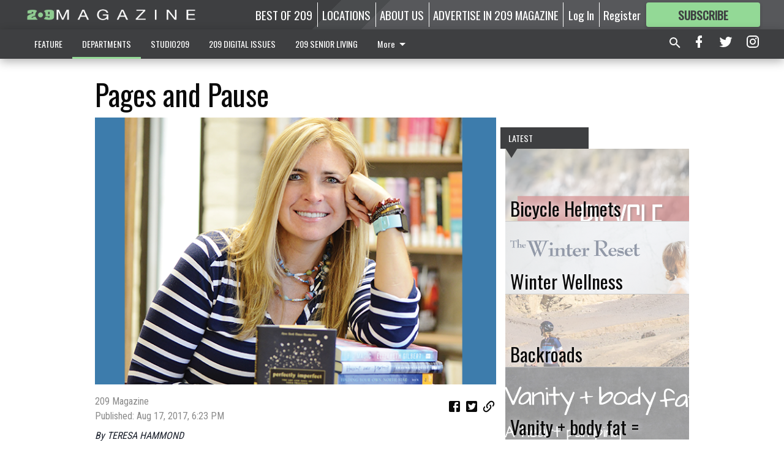

--- FILE ---
content_type: text/html; charset=utf-8
request_url: https://www.209magazine.com/departments/full-of-life/pages-and-pause/
body_size: 105824
content:


<!DOCTYPE html>
<!--[if lt IE 7]>      <html class="no-js lt-ie9 lt-ie8 lt-ie7"> <![endif]-->
<!--[if IE 7]>         <html class="no-js lt-ie9 lt-ie8"> <![endif]-->
<!--[if IE 8]>         <html class="no-js lt-ie9"> <![endif]-->
<!--[if gt IE 8]><!-->
<html class="no-js" prefix="og: http://ogp.me/ns#"> <!--<![endif]-->
<head>
    
    
    
    
        
        <meta charset="utf-8"/>
        <meta http-equiv="X-UA-Compatible" content="IE=edge"/>
        <title>
                Pages and Pause - 209 Magazine
            </title>
        <meta name="robots" content="noarchive">
        <meta name="description" content="By TERESA HAMMOND
At the start of this year I challenged myself to read more books. Yes, you read that right; ‘challenged.’

I learned early on that resolutions fail me. The notion of writing a list with that word at the top and not completing it, demoralizing."/>
        <meta name="keywords" content=""/>
        <meta name="viewport" content="width=device-width, initial-scale=1"/>
        <meta name="theme-color" content="#3e3f41">

        <meta property="og:title" content="Pages and Pause"/>
        <meta property="og:type" content="website"/>
        <meta property="og:url" content="https://www.209magazine.com/departments/full-of-life/pages-and-pause/"/>
        
        <meta property="og:image" content="https://centralca.cdn-anvilcms.net/media/images/2018/10/22/images/3198-fitness.max-640x480.png"/>
        <link rel="image_src" href="https://centralca.cdn-anvilcms.net/media/images/2018/10/22/images/3198-fitness.max-640x480.png"/>
        <meta property="og:description" content="By TERESA HAMMOND
At the start of this year I challenged myself to read more books. Yes, you read that right; ‘challenged.’

I learned early on that resolutions fail me. The notion of writing a list with that word at the top and not completing it, demoralizing." />
        <meta name="twitter:card" content="summary_large_image"/>
        <meta name="twitter:image:alt" content="" />

        

        
        <script type="application/ld+json">
        {
            "@context": "http://schema.org",
            "@type": "WebPage",
            
                "primaryImageOfPage": {
                    "@type": "ImageObject",
                    "url": "https://centralca.cdn\u002Danvilcms.net/media/images/2018/10/22/images/3198\u002Dfitness.max\u002D640x480.png",
                    "width": 640,
                    "height": 425,
                    "caption": ""
                },
                "thumbnailUrl": "https://centralca.cdn\u002Danvilcms.net/media/images/2018/10/22/images/3198\u002Dfitness.max\u002D640x480.png",
            
            "mainContentOfPage": "Pages and Pause"
        }
        </script>
        
    
    

    <meta name="robots" content="max-image-preview:large">
    


    
    
    
    
    
    

    <script type="application/ld+json">
    {
        "@context": "http://schema.org",
        "@type": "NewsArticle",
        "headline": "Pages and Pause",
        "description": "By TERESA HAMMOND\u000AAt the start of this year I challenged myself to read more books. Yes, you read that right\u003B ‘challenged.’\u000A\u000AI learned early on that resolutions fail me. The notion of writing a list with that word at the top and not completing it, demoralizing.",
        "articleSection": "Full of Life",
        "image": [
          {
            "@type": "ImageObject",
            "url": "https://centralca.cdn\u002Danvilcms.net/media/images/2018/10/22/images/3198\u002Dfitness.max\u002D640x480.png",
            "width": 640,
            "height": 425,
            "caption": ""
          }
        ],
        "mainEntityOfPage": "https://www.209magazine.com/departments/full\u002Dof\u002Dlife/pages\u002Dand\u002Dpause/",
        "author": [
           {
            "@type": "Person",
            "name": "209 Magazine"
           }
        ],
        "publisher": {
           "@type": "Organization",
           "name": "209 Magazine",
           "logo": {
                "@type": "ImageObject",
                
                    "url": "https://centralca.cdn\u002Danvilcms.net/media/images/2020/10/15/images/App_Icon\u002D128x1513.max\u002D640x480.png",
                    "width": 640,
                    "height": 54,
                    "caption": ""
                
           }
        },
        "datePublished": "2017\u002D08\u002D17T18:23:37+00:00",
        "dateModified": "2017\u002D08\u002D17T18:23:37+00:00",
        "thumbnailUrl": "https://centralca.cdn\u002Danvilcms.net/media/images/2018/10/22/images/3198\u002Dfitness.max\u002D640x480.png"
    }
    </script>



    


    
        <link rel="shortcut icon" size="16x16" href="https://centralca.cdn-anvilcms.net/media/images/2018/04/16/images/209_Website_Favicon.width-16.png">
    
        <link rel="shortcut icon" size="32x32" href="https://centralca.cdn-anvilcms.net/media/images/2018/04/16/images/209_Website_Favicon.width-32.png">
    
        <link rel="shortcut icon" size="48x48" href="https://centralca.cdn-anvilcms.net/media/images/2018/04/16/images/209_Website_Favicon.width-48.png">
    
        <link rel="shortcut icon" size="128x128" href="https://centralca.cdn-anvilcms.net/media/images/2018/04/16/images/209_Website_Favicon.width-128.png">
    
        <link rel="shortcut icon" size="192x192" href="https://centralca.cdn-anvilcms.net/media/images/2018/04/16/images/209_Website_Favicon.width-192.png">
    

    
        <link rel="touch-icon" size="192x192" href="https://centralca.cdn-anvilcms.net/media/images/2018/04/16/images/209_Website_Favicon.width-192.png">
    

    
        <link rel="icon" size="192x192" href="https://centralca.cdn-anvilcms.net/media/images/2018/04/16/images/209_Website_Favicon.width-192.png">
    

    
        <link rel="apple-touch-icon" size="57x57" href="https://centralca.cdn-anvilcms.net/media/images/2018/04/16/images/209_Website_Favicon.width-57.png">
    
        <link rel="apple-touch-icon" size="72x72" href="https://centralca.cdn-anvilcms.net/media/images/2018/04/16/images/209_Website_Favicon.width-72.png">
    
        <link rel="apple-touch-icon" size="114x114" href="https://centralca.cdn-anvilcms.net/media/images/2018/04/16/images/209_Website_Favicon.width-114.png">
    
        <link rel="apple-touch-icon" size="144x144" href="https://centralca.cdn-anvilcms.net/media/images/2018/04/16/images/209_Website_Favicon.width-144.png">
    
        <link rel="apple-touch-icon" size="180x180" href="https://centralca.cdn-anvilcms.net/media/images/2018/04/16/images/209_Website_Favicon.width-180.png">
    

    
        <link rel="apple-touch-icon-precomposed" size="57x57" href="https://centralca.cdn-anvilcms.net/media/images/2018/04/16/images/209_Website_Favicon.width-57.png">
    
        <link rel="apple-touch-icon-precomposed" size="72x72" href="https://centralca.cdn-anvilcms.net/media/images/2018/04/16/images/209_Website_Favicon.width-72.png">
    
        <link rel="apple-touch-icon-precomposed" size="76x76" href="https://centralca.cdn-anvilcms.net/media/images/2018/04/16/images/209_Website_Favicon.width-76.png">
    
        <link rel="apple-touch-icon-precomposed" size="114x114" href="https://centralca.cdn-anvilcms.net/media/images/2018/04/16/images/209_Website_Favicon.width-114.png">
    
        <link rel="apple-touch-icon-precomposed" size="120x120" href="https://centralca.cdn-anvilcms.net/media/images/2018/04/16/images/209_Website_Favicon.width-120.png">
    
        <link rel="apple-touch-icon-precomposed" size="144x144" href="https://centralca.cdn-anvilcms.net/media/images/2018/04/16/images/209_Website_Favicon.width-144.png">
    
        <link rel="apple-touch-icon-precomposed" size="152x152" href="https://centralca.cdn-anvilcms.net/media/images/2018/04/16/images/209_Website_Favicon.width-152.png">
    
        <link rel="apple-touch-icon-precomposed" size="180x180" href="https://centralca.cdn-anvilcms.net/media/images/2018/04/16/images/209_Website_Favicon.width-180.png">
    



    <link rel="stylesheet" type="text/css" href="https://centralca.cdn-anvilcms.net/media/compiled_styles/209-magazine-2026-01-20_133439.6521220000.css"/>

    <link rel="stylesheet" type="text/css" href="https://fonts.googleapis.com/css?family=Oswald"/>
<link rel="stylesheet" type="text/css" href="https://fonts.googleapis.com/css?family=Roboto+Condensed"/>


    
    
        
    
        
    

    <script src="//imasdk.googleapis.com/js/sdkloader/ima3.js"></script>

    
<script id="user-config" type="application/json">{"authenticated":false,"anonymous":true,"rate_card":"Default Rate Card","has_paid_subscription":false,"has_phone":false}</script>

    

<script id="analytics-config" type="application/json">{"debug":false,"version":"46.8.13","app":"www.209magazine.com","userId":"anon-be914533-ee4c-4dac-8385-1abfd3bdc928","identify_payload":{"rate_card":"Default Rate Card","user_type":"anonymous","user_payload":{}},"page_payload":{"view_data":{"views_remaining":"-1"},"page_meta":{"section":"/departments/full-of-life/","behind_paywall":true,"page_id":202890,"page_created_at":"2017-08-17 18:23:37+00:00","page_created_age":266227932,"page_created_at_pretty":"August 17, 2017","page_updated_at":"2017-08-17 18:23:37+00:00","page_updated_age":266227932,"tags":["full of life"],"page_type":"Article page","author":"209 Magazine","content_blocks":["Paragraph"],"page_publication":null,"character_count":null,"word_count":null,"paragraph_count":null,"page_title":"Pages and Pause"}},"pinpoint":{"app_id":"99c5eec05f2740ca92dfc9d06277a00a","identity_pool_id":"us-west-2:d5ba082a-d104-4563-861b-7941825f943d","region":"us-west-2"}}</script>

    
<script id="template-settings-config" type="application/json">{"paywall_read_article_header":"Would you like to keep reading?","paywall_read_article_text":"","paywall_subscribe_prompt_header":"Subscribe to keep reading","paywall_subscribe_prompt_text":"\u003cdiv class=\"rich-text\"\u003eSubscribe today to keep reading great local content. You can cancel anytime!\u003c/div\u003e","paywall_subscribe_prompt_button_text":"Subscribe","paywall_registration_wall_header":"Keep reading for free","paywall_registration_wall_text":"\u003cdiv class=\"rich-text\"\u003eEnter your email address to continue reading.\u003c/div\u003e","paywall_registration_wall_thanks_header":"Thanks for registering","paywall_registration_wall_thanks_text":"\u003cdiv class=\"rich-text\"\u003e\u003cp\u003eCheck your email and click the link to keep reading.\u003c/p\u003e\u003cp\u003eIf you have not received the email:\u003c/p\u003e\u003col\u003e\u003cli\u003eMake sure the email address is correct\u003c/li\u003e\u003cli\u003eCheck your junk folder\u003c/li\u003e\u003c/ol\u003e\u003c/div\u003e","registration_and_login_enabled":true,"account_help_box_text_serialized":[]}</script>

    
<script id="frontend-settings-config" type="application/json">{"recaptcha_public_key":"6LeJnaIZAAAAAMr3U3kn4bWISHRtCL7JyUkOiseq"}</script>

    
<script id="core-urls-config" type="application/json">{"login":"/login/","register":"/register/","password_reset":"/password/reset/","account_link_subscription":"/account/link-subscription/","facebook_social_begin":"/auth/login/facebook/","apple_social_begin":"/auth/login/apple-id/","registration_wall_submit":"/api/v1/registration-wall/submit/","registration_wall_social_submit":"/paywall/registration-wall/social/submit/","braintree_client_token":"/api/v1/braintree/token/","order_tunnel_api":"/api/v1/order_tunnel/","default_order_tunnel":"/order-tunnel/","paywall_order_tunnel":"/order-tunnel/","newsletter_api":"/api/v1/account/newsletter/","current_user_api":"/api/v1/users/self/","login_api":"/api/v1/users/login/"}</script>

    
<script id="social-config" type="application/json">{"facebook":{"enabled":true},"apple":{"enabled":true}}</script>

    
<script id="page-style-config" type="application/json">{"colors":{"primary":"#3e3f41","neutral":"#3e3f41","neutralHighlight":"#93d996","cardBackground":"#eeeeee","cardHighlight":"#93d996","aboveFoldBackground":"#eeeeee","contentBackground":"#ffffff","overlayBackground":"#fefefe","overlayForeground":"#6f6f6f","breakingNewsBannerBackground":"#af2121","subscribeButtonForeground":"#3e3f41","paywallSubscribePromptButtonBackground":"#3adb76","subscribeButtonBackground":"#93d996","contentListOverlay":"#ffffff"},"fonts":{"heading":"\"Oswald\", sans-serif","body":"\"Roboto Condensed\", sans-serif"}}</script>


    
    <link rel="stylesheet" type="text/css" href="https://centralca.cdn-anvilcms.net/static/46.8.13/webpack/Anvil.css"/>
    <script src="https://centralca.cdn-anvilcms.net/static/46.8.13/webpack/runtime.js"></script>
    <script src="https://centralca.cdn-anvilcms.net/static/46.8.13/webpack/AnvilLegacy.js"></script>
    <script defer src="https://centralca.cdn-anvilcms.net/static/46.8.13/webpack/Anvil.js"></script>

    
    

    
<script async="async" src="https://www.googletagservices.com/tag/js/gpt.js"></script>
<script>
    if (typeof googletag == 'undefined') {
        var googletag = googletag || {};
        googletag.cmd = googletag.cmd || [];
    }

    googletag.cmd.push(function () {
        var target_value;
        googletag.pubads().enableSingleRequest();
        googletag.pubads().setCentering(true);

        var viewport_sizes = {
        
            "small": [0,0],
        
            "medium": [768,0],
        
            "large": [1024,0],
        
            "xlarge": [1440,0]
        
        };

        /**
         * Add the targeting for the different breakpoints.
         *
         * Finds the largest viewport dimensions specified that do not exceed the current window width/height. It then
         * sets the breakpoint target to be the name of the viewport dimension that was matched.
         */
        function update_viewport_target() {
            var window_width = window.outerWidth;
            var window_height = window.outerHeight;

            var matched_size_diff;
            var matched_viewport;
            for (var viewport_key in viewport_sizes) {
                if(viewport_sizes.hasOwnProperty(viewport_key)) {
                    var dimensions = viewport_sizes[viewport_key];
                    var width_diff = window_width - dimensions[0];
                    var height_diff = window_height - dimensions[1];
                    var size_diff = width_diff + height_diff;
                    // Only match viewport sizes that aren't larger than the current window size.
                    if (width_diff > -1 && height_diff > -1){
                        if (matched_size_diff) {
                            // We have a previous match, so compare the difference and find the one that is closest
                            // to the current window size.
                            if (size_diff < matched_size_diff) {
                                // found a new match
                                matched_size_diff = size_diff;
                                matched_viewport = viewport_key;
                            }
                        } else {
                            // Found our first match
                            matched_size_diff = size_diff;
                            matched_viewport = viewport_key;
                        }
                    }
                }
            }
            if (matched_viewport) {
                // Update the global targeting to the matched viewport.
                googletag.pubads().setTargeting("breakpoint", matched_viewport);
            }
        }

        update_viewport_target();

        
            target_value = "article page";
            // Convert target to a string if it is a number
            if (!isNaN(target_value)) {target_value=target_value.toString();}
            googletag.pubads().setTargeting("page_type", target_value);
        
            target_value = 202890;
            // Convert target to a string if it is a number
            if (!isNaN(target_value)) {target_value=target_value.toString();}
            googletag.pubads().setTargeting("page_id", target_value);
        
            target_value = "Full of Life";
            // Convert target to a string if it is a number
            if (!isNaN(target_value)) {target_value=target_value.toString();}
            googletag.pubads().setTargeting("section", target_value);
        
            target_value = "Default Rate Card";
            // Convert target to a string if it is a number
            if (!isNaN(target_value)) {target_value=target_value.toString();}
            googletag.pubads().setTargeting("rate_card", target_value);
        
            target_value = "www.209magazine.com";
            // Convert target to a string if it is a number
            if (!isNaN(target_value)) {target_value=target_value.toString();}
            googletag.pubads().setTargeting("site", target_value);
        
            target_value = "/departments/full-of-life/pages-and-pause/";
            // Convert target to a string if it is a number
            if (!isNaN(target_value)) {target_value=target_value.toString();}
            googletag.pubads().setTargeting("uri", target_value);
        

        googletag.pubads().addEventListener('slotRenderEnded', function (event) {
            AnvilLegacy.dynamicAnalytics().then(analytics => analytics.track('AdImpression', {
                line_item_id: event.lineItemId,
                campaign_id: event.campaignId,
                advertiser_id: event.advertiserId,
                creative_id: event.creativeId,
                ad_unit_path: event.slot.getAdUnitPath() || '',
                ad_size: event.size !== null ? event.size[0] + 'x' + event.size[1] : '',
                rendered: !event.isEmpty,
            }));
        });

        googletag.enableServices();

        // After the infinite scroller grabs more content, we need to update the correlator.
        // This is so DFP will treat the new content as a separate page view and send more ads correctly.
        document.addEventListener('infScrollFetchComplete', function (event) {
            googletag.pubads().updateCorrelator();
        });

        var resizeTimer;
        var old_width = window.outerWidth;
        window.addEventListener("resize", function () {
            clearTimeout(resizeTimer);
            resizeTimer = setTimeout(function () {
                if (window.outerWidth != old_width) {
                    old_width = window.outerWidth;
                    // Clear styling applied by previous ads before loading new ones
                    var slots = googletag.pubads().getSlots();
                    for (var i = 0; i < slots.length; i++) {
                        document.getElementById(slots[i].getSlotElementId()).removeAttribute("style");
                    }
                    update_viewport_target();
                    googletag.pubads().refresh();
                }
            }, 250);
        });
    });
</script>


    
    

    

    <script>
        if (typeof googletag == 'undefined') {
            var googletag = googletag || {};
            googletag.cmd = googletag.cmd || [];
        }

        googletag.cmd.push(function () {
            var ad_container = document.getElementById('dfp-wallpaper-left');
            var above_the_fold = false;
            var threshold = 0.5; // Want to count an ad as atf if at least half of it is visible.
            // Calculate whether the ad is above or below the fold.
            if (ad_container) {
                var bounds = ad_container.getBoundingClientRect();
                var top_position = bounds.top + window.scrollY;
                above_the_fold = top_position + (bounds.height * threshold) <= window.innerHeight;
            }

            var slot = googletag.defineSlot("21707090815/anvil-wallpaper-left", [[300,927],[400,927]], "dfp-wallpaper-left")
                .addService(googletag.pubads())
                

                
                    .defineSizeMapping(
                        googletag.sizeMapping()
                        
                            .addSize([0,0], [])
                        
                            .addSize([1024,0], [[300,927]])
                        
                            .addSize([1440,0], [[400,927],[300,927]])
                        
                            .build()
                    )
                
            ;

            slot.setTargeting("position", above_the_fold ? "atf" : "btf");
        });
    </script>


    

    <script>
        if (typeof googletag == 'undefined') {
            var googletag = googletag || {};
            googletag.cmd = googletag.cmd || [];
        }

        googletag.cmd.push(function () {
            var ad_container = document.getElementById('dfp-wallpaper-right');
            var above_the_fold = false;
            var threshold = 0.5; // Want to count an ad as atf if at least half of it is visible.
            // Calculate whether the ad is above or below the fold.
            if (ad_container) {
                var bounds = ad_container.getBoundingClientRect();
                var top_position = bounds.top + window.scrollY;
                above_the_fold = top_position + (bounds.height * threshold) <= window.innerHeight;
            }

            var slot = googletag.defineSlot("21707090815/anvil-wallpaper-right", [[300,928],[400,928]], "dfp-wallpaper-right")
                .addService(googletag.pubads())
                

                
                    .defineSizeMapping(
                        googletag.sizeMapping()
                        
                            .addSize([0,0], [])
                        
                            .addSize([1024,0], [[300,928]])
                        
                            .addSize([1440,0], [[400,928],[300,928]])
                        
                            .build()
                    )
                
            ;

            slot.setTargeting("position", above_the_fold ? "atf" : "btf");
        });
    </script>



    
        
    

    


    
    <!-- Start global header -->
    
<!-- Google tag (gtag.js) -->
<script async src="https://www.googletagmanager.com/gtag/js?id=G-ZWK70DV1BT"></script>
<script>
  window.dataLayer = window.dataLayer || [];
  function gtag(){dataLayer.push(arguments);}
  gtag('js', new Date());

  gtag('config', 'G-ZWK70DV1BT');
</script>



<script type="text/javascript">
var infolinks_pid = 3414411;
var infolinks_wsid = 0;
</script>
<script type="text/javascript" src="//resources.infolinks.com/js/infolinks_main.js"></script>

    <!-- End global header -->

    



</head>

<body class="body--style--7">

<nav>
    <div class="anvil-header-wrapper">
        


<div id="anvilHeader">
    
    <div class="top-bar anvil-header anvil-header--style--7 hide-for-large">
        <div class="anvil-header__title">
            <div class="anvil-title-bar anvil-title-bar--style--7">
                <div class="row expanded collapse align-middle">
                    <div class="column shrink">
                        <button class="hide anvil-header__tab" id="tabMenuClose" data-toggle="tabMenuOpen tabMenuClose"
                                aria-label="Close menu"
                                type="button" data-close data-toggler=".hide">
                            <i class="close-icon" aria-hidden="false"></i>
                        </button>
                        <button class="anvil-header__tab" id="tabMenuOpen" type="button"
                                data-toggle="sideMenu tabMenuClose tabMenuOpen"
                                data-toggler=".hide">
                            <i class="hamburger-menu-icon" aria-hidden="false"></i>
                        </button>
                    </div>
                    <div class="column shrink">
                        

<div class="anvil-logo--style--7 anvil-logo anvil-logo--mobile">
    <a class="anvil-logo__link" href="https://www.209magazine.com">
        
            
                <img alt="209 Magazine Logo Icon 128x1513" class="anvil-logo__image" height="64" src="https://centralca.cdn-anvilcms.net/media/images/2020/10/15/images/App_Icon-128x1513.height-64.png" width="756">
            
        
    </a>
</div>
                    </div>
                    
                        <div class="column show-for-medium anvil-title-bar__section-label-wrapper">
                            <div class="row expanded align-right">
                                <div class="column shrink">
                                    <h3 class="anvil-title-bar__text anvil-title-bar__section-label"><a
                                            href="/departments/full-of-life/">Full of Life</a></h3>
                                </div>
                            </div>
                        </div>
                    
                </div>
            </div>
        </div>
    </div>
    

    
    <div class="anvil-header anvil-header--style--7 show-for-large">
        <div class="row expanded anvil-header__content show-for-large">
            <div class="column">
                

<div class="anvil-logo--style--7 anvil-logo">
    <a class="anvil-logo__link" href="https://www.209magazine.com">
        
            
                <img alt="209 Magazine Logo Icon 128x1513" class="anvil-logo__image" height="128" src="https://centralca.cdn-anvilcms.net/media/images/2020/10/15/images/App_Icon-128x1513.height-128.png" width="1513">
            
        
    </a>
</div>
            </div>
            <div class="column shrink anvil-header-menu">
                <div class="row expanded align-right">
                    
                        <div class="anvil-header-menu__element">
                            <div class="shrink">
                                


<div data-collapse-exclude>
    <div data-component="DynamicAdSlot" data-prop-sizes="[[88, 31]]" data-prop-size-mapping="[{&quot;viewport&quot;: [0, 0], &quot;sizes&quot;: [[88, 31]]}]"
        data-prop-dfp-network-id="21707090815" data-prop-ad-unit="anvil-micro-bar"
        data-prop-targeting-arguments="{&quot;page_type&quot;: &quot;article page&quot;, &quot;page_id&quot;: 202890, &quot;section&quot;: &quot;Full of Life&quot;, &quot;rate_card&quot;: &quot;Default Rate Card&quot;, &quot;site&quot;: &quot;www.209magazine.com&quot;, &quot;uri&quot;: &quot;/departments/full-of-life/pages-and-pause/&quot;}" data-prop-start-collapsed="False"></div>
</div>


                            </div>
                        </div>
                    
                    
                        <div class="anvil-header-menu__element">
                            <a class="crun-link crun-link--animate crun-link--important" href="https://Bestof209.com">
                                BEST OF 209
                            </a>
                        </div>
                    
                        <div class="anvil-header-menu__element anvil-header-menu__element--divide-left">
                            <a class="crun-link crun-link--animate crun-link--important" href="/locations/">
                                LOCATIONS
                            </a>
                        </div>
                    
                        <div class="anvil-header-menu__element anvil-header-menu__element--divide-left">
                            <a class="crun-link crun-link--animate crun-link--important" href="/aboutus/article-page/">
                                ABOUT US
                            </a>
                        </div>
                    
                        <div class="anvil-header-menu__element anvil-header-menu__element--divide-left anvil-header-menu__element--divide-right">
                            <a class="crun-link crun-link--animate crun-link--important" href="/advertise-us/">
                                ADVERTISE IN 209 MAGAZINE
                            </a>
                        </div>
                    

                    
                        
                            
                                <div class="anvil-header-menu__element">
                                    
                                    
                                    
                                        <a class="crun-link crun-link--animate"
                                           href="/login/?next=/departments/full-of-life/pages-and-pause/">
                                            Log In
                                        </a>
                                    
                                </div>
                                <div class="anvil-header-menu__element anvil-header-menu__element--divide-left">
                                    
                                        <a class="crun-link crun-link--animate" href="/register/">
                                            Register
                                        </a>
                                    
                                </div>
                                
                                
                                    <div class="column shrink anvil-header__subscribe">
                                        <a id="subscribe_button" href="/order-tunnel/">
                                            <p>Subscribe</p>
                                            <p>For <span>more</span> great content</p>
                                        </a>
                                    </div>
                                
                            
                        
                    
                </div>
            </div>
        </div>
    </div>
    
</div>


<div class="reveal reveal-modal-fullscreen anvil-menu anvil-menu--style--7" id="sideMenu" data-reveal
     data-animation-in="slide-in-left fast" data-animation-out="slide-out-left fast"
     data-overlay="false" data-hide-for="large" data-v-offset="0">
    <div class="anvil-header__mobile top-bar anvil-header anvil-header--style--7 hide-for-large">
            <div class="anvil-header__title">
                <div class="anvil-title-bar anvil-title-bar--style--7">
                    <div class="row expanded collapse align-middle">
                        <div class="column shrink">
                            <button class="anvil-header__tab" id="tabMenuClose" type="button"
                                    data-toggle="sideMenu tabMenuClose tabMenuOpen"
                                    data-toggler=".hide">
                                <i class="close-icon" aria-hidden="false"></i>
                            </button>
                        </div>
                        <div class="column shrink">
                            

<div class="anvil-logo--style--7 anvil-logo anvil-logo--mobile">
    <a class="anvil-logo__link" href="https://www.209magazine.com">
        
            
                <img alt="209 Magazine Logo Icon 128x1513" class="anvil-logo__image" height="64" src="https://centralca.cdn-anvilcms.net/media/images/2020/10/15/images/App_Icon-128x1513.height-64.png" width="756">
            
        
    </a>
</div>
                        </div>
                        
                        <div class="column show-for-medium anvil-title-bar__section-label-wrapper">
                            <div class="row expanded align-right">
                                <div class="column shrink">
                                    <h3 class="anvil-title-bar__text anvil-title-bar__section-label"><a
                                        href="/departments/full-of-life/">Full of Life</a></h3>
                                </div>
                            </div>
                        </div>
                    
                    </div>
                </div>
            </div>
    </div>

    <div class="row expanded collapse">
        <div class="columns shrink">
            
            <ul class="anvil-menu__icons" id="menu-tabs" data-tabs>
                
                    
                    <li class="tabs-title">
                        <a href="#searchPanel">
                            <i class="magnify-icon" aria-hidden="true"></i>
                        </a>
                    </li>
                    
                
                <li class="tabs-title is-active">
                    <a href="#sectionPanel" aria-selected="true">
                        <i class="apps-icon" aria-hidden="true"></i>
                    </a>
                </li>
                
                    
                        <li>
                            <a href="/account/dashboard/">
                                <i class="account-icon" aria-hidden="true"></i>
                            </a>
                        </li>
                    
                
                
                    <li class="tabs-title">
                        <a href="#connectPanel">
                            <i class="plus-icon" aria-hidden="true"></i>
                        </a>
                    </li>
                
                
                    
                    
                        <li>
                            <div class="anvil-menu__subscribe anvil-menu__subscribe--vertical">
                                <a href="/order-tunnel/">
                                    <p>Subscribe</p>
                                    <p>For <span>more</span> great content</p>
                                </a>
                            </div>
                        </li>
                    
                
            </ul>
        </div>
        <div class="columns">
            <div class="anvil-menu__panels" data-tabs-content="menu-tabs">
                
                
                    
                    <div class="tabs-panel search-panel" id="searchPanel">
                        <form action="/search/" autocomplete="on">
                            <div class="row expanded">
                                <div class="small-10 column">
                                    <input name="q" type="search" placeholder="Search">
                                </div>
                                <div class="small-2 column align-middle text-center">
                                    <button type="submit"><i class="magnify-icon" aria-hidden="true"></i></button>
                                </div>
                            </div>
                        </form>
                    </div>
                    
                
                <div class="tabs-panel is-active" id="sectionPanel">
                    <h6 class="anvil-menu__subheader anvil-menu__divider">Sections</h6>
                    
                        <div class="row expanded column anvil-menu__item">
                            <a href="/features/">
                                FEATURE
                            </a>
                        </div>
                    
                        <div class="row expanded column anvil-menu__item">
                            <a href="/departments/">
                                DEPARTMENTS
                            </a>
                        </div>
                    
                        <div class="row expanded column anvil-menu__item">
                            <a href="/studio209/">
                                STUDIO209
                            </a>
                        </div>
                    
                        <div class="row expanded column anvil-menu__item">
                            <a href="https://bit.ly/209magazines">
                                209 DIGITAL ISSUES
                            </a>
                        </div>
                    
                        <div class="row expanded column anvil-menu__item">
                            <a href="/209seniorliving/">
                                209 SENIOR LIVING
                            </a>
                        </div>
                    
                        <div class="row expanded column anvil-menu__item">
                            <a href="/special-sections/">
                                SPECIAL SECTIONS
                            </a>
                        </div>
                    
                        <div class="row expanded column anvil-menu__item">
                            <a href="/209-news/">
                                209 NEWS
                            </a>
                        </div>
                    
                        <div class="row expanded column anvil-menu__item">
                            <a href="/209-podcast/">
                                209 PODCAST
                            </a>
                        </div>
                    
                    
                        <div class="anvil-menu__subheader anvil-menu__divider anvil-menu__divider--no-padding"></div>
                        
                            <div class="row expanded column anvil-menu__item">
                                <a href="https://Bestof209.com">
                                    BEST OF 209
                                </a>
                            </div>
                        
                            <div class="row expanded column anvil-menu__item">
                                <a href="/locations/">
                                    LOCATIONS
                                </a>
                            </div>
                        
                            <div class="row expanded column anvil-menu__item">
                                <a href="/aboutus/article-page/">
                                    ABOUT US
                                </a>
                            </div>
                        
                            <div class="row expanded column anvil-menu__item">
                                <a href="/advertise-us/">
                                    ADVERTISE IN 209 MAGAZINE
                                </a>
                            </div>
                        
                    
                </div>
            
                <div class="tabs-panel" id="connectPanel">
                    <h6 class="anvil-menu__subheader anvil-menu__divider">Connect</h6>
                    
                        <div class="row expanded column anvil-menu__link">
                            <a href="https://www.facebook.com/209magazine" target="_blank">
                                Like on Facebook
                            </a>
                        </div>
                    
                    
                        <div class="row expanded column anvil-menu__link">
                            <a href="https://twitter.com/209magazine" target="_blank">
                                Follow on Twitter
                            </a>
                        </div>
                    
                    
                        <div class="row expanded column anvil-menu__link">
                            <a href="https://instagram.com/209magazine" target="_blank">
                                Follow on Instagram
                            </a>
                        </div>
                    
                    
                </div>
            
            </div>
        </div>
    </div>
</div>


        <div id="main_menu">
            
<div class="navigation submenu-navigation 
    show-for-large
"
     id="">
    <div class="sticky navigation__content">
        <div class="top-bar anvil-main-menu anvil-main-menu--style--7">
            <div class="top-bar__content anvil-main-menu__content row expanded align-middle">
                
    
    
        <div class="column">
            <ul class="anvil-main-menu__tabs" data-tabs id="mainMenuTabs">
                
                    <li class="anvil-main-menu__tabs-title anvil-main-menu__item "
                        data-panel="#tab-1">
                        <a href="/features/"
                                 >
                            FEATURE
                        </a>
                    </li>
                
                    <li class="anvil-main-menu__tabs-title anvil-main-menu__item ancestor"
                        data-panel="#tab-2">
                        <a href="/departments/"
                                 >
                            DEPARTMENTS
                        </a>
                    </li>
                
                    <li class="anvil-main-menu__tabs-title anvil-main-menu__item "
                        data-panel="#tab-3">
                        <a href="/studio209/"
                                 >
                            STUDIO209
                        </a>
                    </li>
                
                    <li class="anvil-main-menu__tabs-title anvil-main-menu__item "
                        data-panel="#tab-4">
                        <a href="https://bit.ly/209magazines"
                                 target="_blank"  >
                            209 DIGITAL ISSUES
                        </a>
                    </li>
                
                    <li class="anvil-main-menu__tabs-title anvil-main-menu__item "
                        data-panel="#tab-5">
                        <a href="/209seniorliving/"
                                 >
                            209 SENIOR LIVING
                        </a>
                    </li>
                
                    <li class="anvil-main-menu__tabs-title anvil-main-menu__item "
                        data-panel="#tab-6">
                        <a href="/special-sections/"
                                 >
                            SPECIAL SECTIONS
                        </a>
                    </li>
                
                    <li class="anvil-main-menu__tabs-title anvil-main-menu__item "
                        data-panel="#tab-7">
                        <a href="/209-news/"
                                 target="_blank"  >
                            209 NEWS
                        </a>
                    </li>
                
                    <li class="anvil-main-menu__tabs-title anvil-main-menu__item "
                        data-panel="#tab-8">
                        <a href="/209-podcast/"
                                 >
                            209 PODCAST
                        </a>
                    </li>
                
                <li class="anvil-main-menu__tabs-title anvil-main-menu__section-more"
                    id="mainMenuSectionMore" data-panel="#tab-more">
                    <a class="anvil-main-menu__button">
                        More<i class="anvil-main-menu__sections-icon"></i>
                    </a>
                </li>
            </ul>
            <div class="anvil-main-menu__tabs-content" data-tabs-content="mainMenuTabs">
                
                    
                        <div class="anvil-main-menu__tabs-panel" id="tab-1">
                            
                                



    
        
        
        
            <div class="section-menu section-menu--style--7">
                <div class="row expanded">
                    
                    
                        <div class="column  small-12  section-menu__recommended-articles align-middle">
                            
<div class="anvil-menu-suggested-articles--style--7 anvil-menu-suggested-articles">
    <div class="row expanded align-spaced anvil-menu-suggested-articles__dropdown" data-fit
         data-fit-items=".anvil-menu-suggested-articles__wrapper" data-fit-hide-target=".anvil-menu-suggested-articles__wrapper">
        
            <div class="anvil-menu-suggested-articles__wrapper column shrink">
                <a href="https://www.209magazine.com/features/sue%C3%B1o-coffee-co/">
                    <div class="anvil-menu-suggested-articles__card">
                        <div class="anvil-images__image-container anvil-menu-suggested-articles__image">
                            <img alt="Sueno.png" class="anvil-images__background--glass" height="115" src="https://centralca.cdn-anvilcms.net/media/images/2025/11/04/images/Sueno.max-250x187.png" width="250">
                            <img alt="Sueno.png" class="anvil-images__image" height="115" src="https://centralca.cdn-anvilcms.net/media/images/2025/11/04/images/Sueno.max-250x187.png" width="250">
                        </div>
                    <div class="anvil-menu-suggested-articles__title">
                        Sueño Coffee Co
                    </div>
                    </div>
                </a>
            </div>
        
            <div class="anvil-menu-suggested-articles__wrapper column shrink">
                <a href="https://www.209magazine.com/features/with-love/">
                    <div class="anvil-menu-suggested-articles__card">
                        <div class="anvil-images__image-container anvil-menu-suggested-articles__image">
                            <img alt="Rosas.png" class="anvil-images__background--glass" height="115" src="https://centralca.cdn-anvilcms.net/media/images/2025/11/04/images/Rosas.max-250x187.png" width="250">
                            <img alt="Rosas.png" class="anvil-images__image" height="115" src="https://centralca.cdn-anvilcms.net/media/images/2025/11/04/images/Rosas.max-250x187.png" width="250">
                        </div>
                    <div class="anvil-menu-suggested-articles__title">
                        With love
                    </div>
                    </div>
                </a>
            </div>
        
            <div class="anvil-menu-suggested-articles__wrapper column shrink">
                <a href="https://www.209magazine.com/features/knead-to-know/">
                    <div class="anvil-menu-suggested-articles__card">
                        <div class="anvil-images__image-container anvil-menu-suggested-articles__image">
                            <img alt="Knead.png" class="anvil-images__background--glass" height="115" src="https://centralca.cdn-anvilcms.net/media/images/2025/11/04/images/Knead.max-250x187.png" width="250">
                            <img alt="Knead.png" class="anvil-images__image" height="115" src="https://centralca.cdn-anvilcms.net/media/images/2025/11/04/images/Knead.max-250x187.png" width="250">
                        </div>
                    <div class="anvil-menu-suggested-articles__title">
                        Knead to know
                    </div>
                    </div>
                </a>
            </div>
        
            <div class="anvil-menu-suggested-articles__wrapper column shrink">
                <a href="https://www.209magazine.com/features/sweet-as-apple-pie/">
                    <div class="anvil-menu-suggested-articles__card">
                        <div class="anvil-images__image-container anvil-menu-suggested-articles__image">
                            <img alt="covers.png" class="anvil-images__background--glass" height="115" src="https://centralca.cdn-anvilcms.net/media/images/2025/11/04/images/covers.max-250x187.png" width="250">
                            <img alt="covers.png" class="anvil-images__image" height="115" src="https://centralca.cdn-anvilcms.net/media/images/2025/11/04/images/covers.max-250x187.png" width="250">
                        </div>
                    <div class="anvil-menu-suggested-articles__title">
                        Sweet as apple pie
                    </div>
                    </div>
                </a>
            </div>
        
            <div class="anvil-menu-suggested-articles__wrapper column shrink">
                <a href="https://www.209magazine.com/features/the-delta/">
                    <div class="anvil-menu-suggested-articles__card">
                        <div class="anvil-images__image-container anvil-menu-suggested-articles__image">
                            <img alt="delta.png" class="anvil-images__background--glass" height="115" src="https://centralca.cdn-anvilcms.net/media/images/2025/06/11/images/delta.max-250x187.png" width="250">
                            <img alt="delta.png" class="anvil-images__image" height="115" src="https://centralca.cdn-anvilcms.net/media/images/2025/06/11/images/delta.max-250x187.png" width="250">
                        </div>
                    <div class="anvil-menu-suggested-articles__title">
                        The Delta
                    </div>
                    </div>
                </a>
            </div>
        
    </div>
</div>

                        </div>
                    
                </div>
            </div>
        
        
    


                            
                        </div>
                    
                
                    
                        <div class="anvil-main-menu__tabs-panel" id="tab-2">
                            
                                



    
        
        
        
            <div class="section-menu section-menu--style--7">
                <div class="row expanded">
                    
                        <div class="column shrink section-menu__panel">
                            <div class="section-menu__list">
                                
                                    
                                    
                                        
                                        
                                        <a class="section-menu__subitem" href="/departments/place-called-home/"
                                                >
                                            A Place Called Home
                                        </a>
                                    
                                
                                    
                                    
                                        
                                        
                                        <a class="section-menu__subitem" href="/departments/arts-culture/"
                                                >
                                            Arts &amp; Culture
                                        </a>
                                    
                                
                                    
                                    
                                        
                                        
                                        <a class="section-menu__subitem" href="/departments/book-review/"
                                                >
                                            Book Review
                                        </a>
                                    
                                
                                    
                                    
                                        
                                        
                                        <a class="section-menu__subitem" href="/departments/charity-corner/"
                                                >
                                            Charity Corner
                                        </a>
                                    
                                
                                    
                                    
                                        
                                        
                                        <a class="section-menu__subitem" href="/departments/209downtowns/"
                                                >
                                            Downtowns in the 209
                                        </a>
                                    
                                
                                    
                                    
                                        
                                        
                                        <a class="section-menu__subitem" href="/departments/flavors/"
                                                >
                                            Flavors
                                        </a>
                                    
                                
                                    
                                    
                                        
                                        
                                        <a class="section-menu__subitem" href="/departments/full-of-life/"
                                                >
                                            Full of Life
                                        </a>
                                    
                                
                                    
                                    
                                        
                                        
                                        <a class="section-menu__subitem" href="/departments/in-the-know/"
                                                >
                                            In The Know
                                        </a>
                                    
                                
                                    
                                    
                                        
                                            </div>
                                            <div class="section-menu__list">
                                        
                                        
                                        <a class="section-menu__subitem" href="/departments/look-back/"
                                                >
                                            Look Back
                                        </a>
                                    
                                
                                    
                                    
                                        
                                        
                                        <a class="section-menu__subitem" href="/departments/marketplace/"
                                                >
                                            Marketplace
                                        </a>
                                    
                                
                                    
                                    
                                        
                                        
                                        <a class="section-menu__subitem" href="/departments/the-great-outdoors/"
                                                >
                                            The Great Outdoors
                                        </a>
                                    
                                
                                    
                                    
                                        
                                        
                                        <a class="section-menu__subitem" href="/departments/navigator/"
                                                >
                                            Navigator
                                        </a>
                                    
                                
                                    
                                    
                                        
                                        
                                        <a class="section-menu__subitem" href="/departments/people-in-the-209/"
                                                >
                                            People in the 209
                                        </a>
                                    
                                
                            </div>
                        </div>
                    
                    
                        <div class="column  section-menu__recommended-articles align-middle">
                            
<div class="anvil-menu-suggested-articles--style--7 anvil-menu-suggested-articles">
    <div class="row expanded align-spaced anvil-menu-suggested-articles__dropdown" data-fit
         data-fit-items=".anvil-menu-suggested-articles__wrapper" data-fit-hide-target=".anvil-menu-suggested-articles__wrapper">
        
            <div class="anvil-menu-suggested-articles__wrapper column shrink">
                <a href="https://www.209magazine.com/departments/marketplace/video-games-on-wheels/">
                    <div class="anvil-menu-suggested-articles__card">
                        <div class="anvil-images__image-container anvil-menu-suggested-articles__image">
                            <img alt="Video-games.png" class="anvil-images__background--glass" height="115" src="https://centralca.cdn-anvilcms.net/media/images/2025/12/16/images/Video-games.max-250x187.png" width="250">
                            <img alt="Video-games.png" class="anvil-images__image" height="115" src="https://centralca.cdn-anvilcms.net/media/images/2025/12/16/images/Video-games.max-250x187.png" width="250">
                        </div>
                    <div class="anvil-menu-suggested-articles__title">
                        Video Games On Wheels
                    </div>
                    </div>
                </a>
            </div>
        
            <div class="anvil-menu-suggested-articles__wrapper column shrink">
                <a href="https://www.209magazine.com/departments/marketplace/lodi-cyclery/">
                    <div class="anvil-menu-suggested-articles__card">
                        <div class="anvil-images__image-container anvil-menu-suggested-articles__image">
                            <img alt="cyclery.png" class="anvil-images__background--glass" height="115" src="https://centralca.cdn-anvilcms.net/media/images/2025/12/16/images/cyclery.max-250x187.png" width="250">
                            <img alt="cyclery.png" class="anvil-images__image" height="115" src="https://centralca.cdn-anvilcms.net/media/images/2025/12/16/images/cyclery.max-250x187.png" width="250">
                        </div>
                    <div class="anvil-menu-suggested-articles__title">
                        Lodi Cyclery
                    </div>
                    </div>
                </a>
            </div>
        
            <div class="anvil-menu-suggested-articles__wrapper column shrink">
                <a href="https://www.209magazine.com/departments/full-of-life/bicycle-helmets/">
                    <div class="anvil-menu-suggested-articles__card">
                        <div class="anvil-images__image-container anvil-menu-suggested-articles__image">
                            <img alt="FOL-Helmets.png" class="anvil-images__background--glass" height="115" src="https://centralca.cdn-anvilcms.net/media/images/2025/12/16/images/FOL-Helmets.max-250x187.png" width="250">
                            <img alt="FOL-Helmets.png" class="anvil-images__image" height="115" src="https://centralca.cdn-anvilcms.net/media/images/2025/12/16/images/FOL-Helmets.max-250x187.png" width="250">
                        </div>
                    <div class="anvil-menu-suggested-articles__title">
                        Bicycle Helmets
                    </div>
                    </div>
                </a>
            </div>
        
            <div class="anvil-menu-suggested-articles__wrapper column shrink">
                <a href="https://www.209magazine.com/departments/full-of-life/winter-wellness/">
                    <div class="anvil-menu-suggested-articles__card">
                        <div class="anvil-images__image-container anvil-menu-suggested-articles__image">
                            <img alt="Reset.png" class="anvil-images__background--glass" height="115" src="https://centralca.cdn-anvilcms.net/media/images/2025/12/16/images/Reset.max-250x187.png" width="250">
                            <img alt="Reset.png" class="anvil-images__image" height="115" src="https://centralca.cdn-anvilcms.net/media/images/2025/12/16/images/Reset.max-250x187.png" width="250">
                        </div>
                    <div class="anvil-menu-suggested-articles__title">
                        Winter Wellness
                    </div>
                    </div>
                </a>
            </div>
        
            <div class="anvil-menu-suggested-articles__wrapper column shrink">
                <a href="https://www.209magazine.com/departments/place-called-home/spring/">
                    <div class="anvil-menu-suggested-articles__card">
                        <div class="anvil-images__image-container anvil-menu-suggested-articles__image">
                            <img alt="spring.png" class="anvil-images__background--glass" height="115" src="https://centralca.cdn-anvilcms.net/media/images/2025/12/16/images/spring.max-250x187.png" width="250">
                            <img alt="spring.png" class="anvil-images__image" height="115" src="https://centralca.cdn-anvilcms.net/media/images/2025/12/16/images/spring.max-250x187.png" width="250">
                        </div>
                    <div class="anvil-menu-suggested-articles__title">
                        Spring
                    </div>
                    </div>
                </a>
            </div>
        
    </div>
</div>

                        </div>
                    
                </div>
            </div>
        
        
    


                            
                        </div>
                    
                
                    
                        <div class="anvil-main-menu__tabs-panel" id="tab-3">
                            
                                



    
        
        
        
            <div class="section-menu section-menu--style--7">
                <div class="row expanded">
                    
                        <div class="column shrink section-menu__panel">
                            <div class="section-menu__list">
                                
                                    
                                    
                                        
                                        
                                        <a class="section-menu__subitem" href="/studio209/studio209-soundcheck209-yeuden-hotch/"
                                                >
                                            Studio209 | Soundcheck209 | Yeuden Hotch
                                        </a>
                                    
                                
                            </div>
                        </div>
                    
                    
                        <div class="column  section-menu__recommended-articles align-middle">
                            
<div class="anvil-menu-suggested-articles--style--7 anvil-menu-suggested-articles">
    <div class="row expanded align-spaced anvil-menu-suggested-articles__dropdown" data-fit
         data-fit-items=".anvil-menu-suggested-articles__wrapper" data-fit-hide-target=".anvil-menu-suggested-articles__wrapper">
        
            <div class="anvil-menu-suggested-articles__wrapper column shrink">
                <a href="https://www.209magazine.com/studio209/morgan-andre-fine-art-studio209/">
                    <div class="anvil-menu-suggested-articles__card">
                        <div class="anvil-images__image-container anvil-menu-suggested-articles__image">
                            <img alt="209 362" class="anvil-images__background--glass" height="140" src="https://centralca.cdn-anvilcms.net/media/images/2024/01/18/images/Studio209_362_THUMBANIL.max-250x187.jpg" width="250">
                            <img alt="209 362" class="anvil-images__image" height="140" src="https://centralca.cdn-anvilcms.net/media/images/2024/01/18/images/Studio209_362_THUMBANIL.max-250x187.jpg" width="250">
                        </div>
                    <div class="anvil-menu-suggested-articles__title">
                        Morgan Andre Fine Art | Studio209
                    </div>
                    </div>
                </a>
            </div>
        
            <div class="anvil-menu-suggested-articles__wrapper column shrink">
                <a href="https://www.209magazine.com/studio209/tank-fire-dog-studio209/">
                    <div class="anvil-menu-suggested-articles__card">
                        <div class="anvil-images__image-container anvil-menu-suggested-articles__image">
                            <img alt="209 361" class="anvil-images__background--glass" height="140" src="https://centralca.cdn-anvilcms.net/media/images/2023/12/31/images/Studio209_Thumbnail_Ep361.max-250x187.jpg" width="250">
                            <img alt="209 361" class="anvil-images__image" height="140" src="https://centralca.cdn-anvilcms.net/media/images/2023/12/31/images/Studio209_Thumbnail_Ep361.max-250x187.jpg" width="250">
                        </div>
                    <div class="anvil-menu-suggested-articles__title">
                        Tank The Fire Dog | Studio209
                    </div>
                    </div>
                </a>
            </div>
        
            <div class="anvil-menu-suggested-articles__wrapper column shrink">
                <a href="https://www.209magazine.com/studio209/tlaloc-aztec-dancing-turlock-studio209/">
                    <div class="anvil-menu-suggested-articles__card">
                        <div class="anvil-images__image-container anvil-menu-suggested-articles__image">
                            <img alt="209 360" class="anvil-images__background--glass" height="140" src="https://centralca.cdn-anvilcms.net/media/images/2023/12/20/images/Studio209_EP360_THUMB.max-250x187.jpg" width="250">
                            <img alt="209 360" class="anvil-images__image" height="140" src="https://centralca.cdn-anvilcms.net/media/images/2023/12/20/images/Studio209_EP360_THUMB.max-250x187.jpg" width="250">
                        </div>
                    <div class="anvil-menu-suggested-articles__title">
                        Tlaloc: Aztec Dancing in Turlock | Studio209
                    </div>
                    </div>
                </a>
            </div>
        
            <div class="anvil-menu-suggested-articles__wrapper column shrink">
                <a href="https://www.209magazine.com/studio209/crushcon-beat-battle-2023-studio209/">
                    <div class="anvil-menu-suggested-articles__card">
                        <div class="anvil-images__image-container anvil-menu-suggested-articles__image">
                            <img alt="209 358" class="anvil-images__background--glass" height="140" src="https://centralca.cdn-anvilcms.net/media/images/2023/11/18/images/Studio209_Thumbnail_Ep358.max-250x187.jpg" width="250">
                            <img alt="209 358" class="anvil-images__image" height="140" src="https://centralca.cdn-anvilcms.net/media/images/2023/11/18/images/Studio209_Thumbnail_Ep358.max-250x187.jpg" width="250">
                        </div>
                    <div class="anvil-menu-suggested-articles__title">
                        CrushCon Beat Battle 2023 | Studio209
                    </div>
                    </div>
                </a>
            </div>
        
            <div class="anvil-menu-suggested-articles__wrapper column shrink">
                <a href="https://www.209magazine.com/studio209/learn-brew-golden-state-brew-club-studio209/">
                    <div class="anvil-menu-suggested-articles__card">
                        <div class="anvil-images__image-container anvil-menu-suggested-articles__image">
                            <img alt="209 357" class="anvil-images__background--glass" height="140" src="https://centralca.cdn-anvilcms.net/media/images/2023/11/11/images/Studio209_Thumbnail_Ep357.max-250x187.jpg" width="250">
                            <img alt="209 357" class="anvil-images__image" height="140" src="https://centralca.cdn-anvilcms.net/media/images/2023/11/11/images/Studio209_Thumbnail_Ep357.max-250x187.jpg" width="250">
                        </div>
                    <div class="anvil-menu-suggested-articles__title">
                        Learn to Brew with Golden State Brew Club | Studio209
                    </div>
                    </div>
                </a>
            </div>
        
    </div>
</div>

                        </div>
                    
                </div>
            </div>
        
        
    


                            
                        </div>
                    
                
                    
                
                    
                        <div class="anvil-main-menu__tabs-panel" id="tab-5">
                            
                                



    
        
        
        
        
    


                            
                        </div>
                    
                
                    
                        <div class="anvil-main-menu__tabs-panel" id="tab-6">
                            
                                



    
        
        
        
            <div class="section-menu section-menu--style--7 section-menu--no-content">
                <div class="row expanded">
                    
                        <div class="column shrink section-menu__panel">
                            <div class="section-menu__list">
                                
                                    
                                    
                                        
                                        
                                        <a class="section-menu__subitem" href="/special-sections/fair-tab/"
                                                >
                                            FAIR TAB
                                        </a>
                                    
                                
                                    
                                    
                                        
                                        
                                        <a class="section-menu__subitem" href="/special-sections/graffiti-tab/"
                                                >
                                            GRAFFITI TAB
                                        </a>
                                    
                                
                                    
                                    
                                        
                                        
                                        <a class="section-menu__subitem" href="/special-sections/modesto-chamber-directory/"
                                                >
                                            MODESTO CHAMBER DIRECTORY
                                        </a>
                                    
                                
                            </div>
                        </div>
                    
                    
                </div>
            </div>
        
        
    


                            
                        </div>
                    
                
                    
                        <div class="anvil-main-menu__tabs-panel" id="tab-7">
                            
                                



    
        
        
        
            <div class="section-menu section-menu--style--7 section-menu--no-content">
                <div class="row expanded">
                    
                        <div class="column shrink section-menu__panel">
                            <div class="section-menu__list">
                                
                                    
                                    
                                        
                                        
                                        <a class="section-menu__subitem" href="/209-news/thebulletin/"
                                                 target="_blank" >
                                            The Bulletin
                                        </a>
                                    
                                
                                    
                                    
                                        
                                        
                                        <a class="section-menu__subitem" href="/209-news/ceres-courier/"
                                                 target="_blank" >
                                            Ceres Courier
                                        </a>
                                    
                                
                                    
                                    
                                        
                                        
                                        <a class="section-menu__subitem" href="/209-news/escalon-times/"
                                                 target="_blank" >
                                            Escalon Times
                                        </a>
                                    
                                
                                    
                                    
                                        
                                        
                                        <a class="section-menu__subitem" href="/209-news/oakdale-leader/"
                                                 target="_blank" >
                                            Oakdale Leader
                                        </a>
                                    
                                
                                    
                                    
                                        
                                        
                                        <a class="section-menu__subitem" href="/209-news/turlock-journal/"
                                                 target="_blank" >
                                            Turlock Journal
                                        </a>
                                    
                                
                                    
                                    
                                        
                                        
                                        <a class="section-menu__subitem" href="/209-news/riverbank-news/"
                                                 target="_blank" >
                                            Riverbank News
                                        </a>
                                    
                                
                            </div>
                        </div>
                    
                    
                </div>
            </div>
        
        
    


                            
                        </div>
                    
                
                    
                        <div class="anvil-main-menu__tabs-panel" id="tab-8">
                            
                                



    
        
        
        
            <div class="section-menu section-menu--style--7">
                <div class="row expanded">
                    
                    
                        <div class="column  small-12  section-menu__recommended-articles align-middle">
                            
<div class="anvil-menu-suggested-articles--style--7 anvil-menu-suggested-articles">
    <div class="row expanded align-spaced anvil-menu-suggested-articles__dropdown" data-fit
         data-fit-items=".anvil-menu-suggested-articles__wrapper" data-fit-hide-target=".anvil-menu-suggested-articles__wrapper">
        
            <div class="anvil-menu-suggested-articles__wrapper column shrink">
                <a href="https://www.209magazine.com/209-podcast/209-podcast-vt-episode-03/">
                    <div class="anvil-menu-suggested-articles__card">
                        <div class="anvil-images__image-container anvil-menu-suggested-articles__image">
                            <img alt="209 pod vt 3" class="anvil-images__background--glass" height="140" src="https://centralca.cdn-anvilcms.net/media/images/2022/09/09/images/209_Podcast_VT_ep03.max-250x187.jpg" width="250">
                            <img alt="209 pod vt 3" class="anvil-images__image" height="140" src="https://centralca.cdn-anvilcms.net/media/images/2022/09/09/images/209_Podcast_VT_ep03.max-250x187.jpg" width="250">
                        </div>
                    <div class="anvil-menu-suggested-articles__title">
                        209 Podcast with V&amp;T | Episode 03
                    </div>
                    </div>
                </a>
            </div>
        
            <div class="anvil-menu-suggested-articles__wrapper column shrink">
                <a href="https://www.209magazine.com/209-podcast/209-podcast-vt-best-209-issue/">
                    <div class="anvil-menu-suggested-articles__card">
                        <div class="anvil-images__image-container anvil-menu-suggested-articles__image">
                            <img alt="209 pod vt 2" class="anvil-images__background--glass" height="140" src="https://centralca.cdn-anvilcms.net/media/images/2022/08/26/images/209_Podcast_VT_ep02.max-250x187.jpg" width="250">
                            <img alt="209 pod vt 2" class="anvil-images__image" height="140" src="https://centralca.cdn-anvilcms.net/media/images/2022/08/26/images/209_Podcast_VT_ep02.max-250x187.jpg" width="250">
                        </div>
                    <div class="anvil-menu-suggested-articles__title">
                        209 Podcast with V&amp;T | Best of 209 Issue
                    </div>
                    </div>
                </a>
            </div>
        
            <div class="anvil-menu-suggested-articles__wrapper column shrink">
                <a href="https://www.209magazine.com/209-podcast/ash-ruder-american-idol-singer-209-podcast/">
                    <div class="anvil-menu-suggested-articles__card">
                        <div class="anvil-images__image-container anvil-menu-suggested-articles__image">
                            <img alt="ash ruder pod thumb" class="anvil-images__background--glass" height="140" src="https://centralca.cdn-anvilcms.net/media/images/2021/04/09/images/Ash_Ruder_VIDEO_THUMB.max-250x187.jpg" width="250">
                            <img alt="ash ruder pod thumb" class="anvil-images__image" height="140" src="https://centralca.cdn-anvilcms.net/media/images/2021/04/09/images/Ash_Ruder_VIDEO_THUMB.max-250x187.jpg" width="250">
                        </div>
                    <div class="anvil-menu-suggested-articles__title">
                        Ash Ruder: American Idol Singer | 209 Podcast
                    </div>
                    </div>
                </a>
            </div>
        
            <div class="anvil-menu-suggested-articles__wrapper column shrink">
                <a href="https://www.209magazine.com/209-podcast/carlos-vieira-businessman-philanthropist-studio209/">
                    <div class="anvil-menu-suggested-articles__card">
                        <div class="anvil-images__image-container anvil-menu-suggested-articles__image">
                            <img alt="carlos vieira pod thumb" class="anvil-images__background--glass" height="140" src="https://centralca.cdn-anvilcms.net/media/images/2021/04/01/images/Carlos_Vieira_VIDEO_THUMB.max-250x187.jpg" width="250">
                            <img alt="carlos vieira pod thumb" class="anvil-images__image" height="140" src="https://centralca.cdn-anvilcms.net/media/images/2021/04/01/images/Carlos_Vieira_VIDEO_THUMB.max-250x187.jpg" width="250">
                        </div>
                    <div class="anvil-menu-suggested-articles__title">
                        Carlos Vieira: Businessman &amp; Philanthropist | Studio209
                    </div>
                    </div>
                </a>
            </div>
        
            <div class="anvil-menu-suggested-articles__wrapper column shrink">
                <a href="https://www.209magazine.com/209-podcast/everett-johnson-cal-berkeley-lineman-ths-alum/">
                    <div class="anvil-menu-suggested-articles__card">
                        <div class="anvil-images__image-container anvil-menu-suggested-articles__image">
                            <img alt="everett pod" class="anvil-images__background--glass" height="140" src="https://centralca.cdn-anvilcms.net/media/images/2021/03/18/images/Everett_Johnson_VIDEO_THUMB.max-250x187.jpg" width="250">
                            <img alt="everett pod" class="anvil-images__image" height="140" src="https://centralca.cdn-anvilcms.net/media/images/2021/03/18/images/Everett_Johnson_VIDEO_THUMB.max-250x187.jpg" width="250">
                        </div>
                    <div class="anvil-menu-suggested-articles__title">
                        Everett Johnson: Cal Berkeley Lineman &amp; THS Alum
                    </div>
                    </div>
                </a>
            </div>
        
    </div>
</div>

                        </div>
                    
                </div>
            </div>
        
        
    


                            
                        </div>
                    
                
                <div class="anvil-main-menu__tabs-panel anvil-main-menu__tabs-panel--more" id="tab-more">
                    <div class="section-menu row expanded">
                        <div class="column">
                            <div class="section-menu__page-container row expanded">

                            </div>
                        </div>
                        <div class="section-menu__external-container section-menu__panel column shrink">

                        </div>
                    </div>
                </div>
            </div>
        </div>
        
            
            <div class="column shrink anvil-main-menu__search">
                <form id="searchForm" action="/search/" autocomplete="on">
                    <input class="anvil-sliding-search-field--style--7" id="mainMenuSearch" name="q" type="text" placeholder="">
                    <a class="crun-link" id="searchButton"><i class="anvil-header__icon"
                                            aria-hidden="true"></i></a>
                </form>
            </div>
            
        
        <div class="column shrink">
        
            

<div class="anvil-social-icons anvil-social-icons--style--7">
    
        <a target="_blank" href="https://www.facebook.com/209magazine"><i class="facebook-icon"></i></a>
    
    
        <a target="_blank" href="https://twitter.com/209magazine"><i class="twitter-icon"></i></a>
    
    
        <a target="_blank" href="https://instagram.com/209magazine"><i class="instagram-icon"></i></a>
    
    
</div>
        
        </div>
    

            </div>
        </div>
    </div>
</div>


            
    
<div class="navigation submenu-navigation hide hide-for-large mobile-submenu"
     id="">
    <div class="sticky navigation__content">
        <div class="top-bar anvil-main-menu anvil-main-menu--style--7">
            <div class="top-bar__content anvil-main-menu__content row expanded align-middle">
                
    

            </div>
        </div>
    </div>
</div>



        </div>
    </div>
</nav>

<div class="row medium-collapse content__wrapper align-center">
    
        <div id="wallpaper-left" class="show-for-large wallpaper-left">
            <div id="wallpaper-left__content" class="wallpaper-left__content">
                <div id="dfp-wallpaper-left">
    <script>
        if (typeof googletag == 'undefined') {
            var googletag = googletag || {};
            googletag.cmd = googletag.cmd || [];
        }

        googletag.cmd.push(function () {
            googletag.display("dfp-wallpaper-left");
        });
    </script>
</div>

            </div>
        </div>
    
    <div id="content" data-scroll="content" class="content content--style--7 content-container column">
        


        
        
            <div class="row expanded small-collapse">
                <div class="column">
                    <div id="block-detector" class="anvil-block-message--style--7 anvil-block-message anvil-margin anvil-padding">By allowing ads to appear on this site, you support the local businesses who, in turn, support great journalism.</div>
                </div>
            </div>
        
        
    <div class="anvil-padding-bottom">
        <div class="row expanded">
            <div class="column center-content anvil-padding" data-smart-collapse>
                

<div data-snippet-slot="content-top-center" >
    
                    


<div data-collapse-exclude>
    <div data-component="DynamicAdSlot" data-prop-sizes="[[300, 250], [320, 50], [300, 50], [970, 90], [990, 30], [970, 250], [970, 30], [728, 90], [660, 90], [990, 90]]" data-prop-size-mapping="[{&quot;viewport&quot;: [0, 0], &quot;sizes&quot;: [[300, 250], [320, 50], [300, 50]]}, {&quot;viewport&quot;: [1024, 0], &quot;sizes&quot;: [[970, 90], [990, 30], [970, 250], [970, 30], [728, 90], [660, 90]]}, {&quot;viewport&quot;: [1440, 0], &quot;sizes&quot;: [[990, 90], [970, 90], [990, 30], [970, 250], [970, 30], [728, 90], [660, 90]]}]"
        data-prop-dfp-network-id="21707090815" data-prop-ad-unit="anvil-leaderboard"
        data-prop-targeting-arguments="{&quot;page_type&quot;: &quot;article page&quot;, &quot;page_id&quot;: 202890, &quot;section&quot;: &quot;Full of Life&quot;, &quot;rate_card&quot;: &quot;Default Rate Card&quot;, &quot;site&quot;: &quot;www.209magazine.com&quot;, &quot;uri&quot;: &quot;/departments/full-of-life/pages-and-pause/&quot;}" data-prop-start-collapsed="False"></div>
</div>


                
</div>
            </div>
        </div>

        

<span data-page-tracker
      data-page-tracker-url="/departments/full-of-life/pages-and-pause/"
      data-page-tracker-title="Pages and Pause"
      data-page-tracker-pk="202890"
      data-page-tracker-analytics-payload="{&quot;view_data&quot;:{&quot;views_remaining&quot;:&quot;-1&quot;},&quot;page_meta&quot;:{&quot;section&quot;:&quot;/departments/full-of-life/&quot;,&quot;behind_paywall&quot;:true,&quot;page_id&quot;:202890,&quot;page_created_at&quot;:&quot;2017-08-17 18:23:37+00:00&quot;,&quot;page_created_age&quot;:266227933,&quot;page_created_at_pretty&quot;:&quot;August 17, 2017&quot;,&quot;page_updated_at&quot;:&quot;2017-08-17 18:23:37+00:00&quot;,&quot;page_updated_age&quot;:266227933,&quot;tags&quot;:[&quot;full of life&quot;],&quot;page_type&quot;:&quot;Article page&quot;,&quot;author&quot;:&quot;209 Magazine&quot;,&quot;content_blocks&quot;:[&quot;Paragraph&quot;],&quot;page_publication&quot;:null,&quot;character_count&quot;:null,&quot;word_count&quot;:null,&quot;paragraph_count&quot;:null,&quot;page_title&quot;:&quot;Pages and Pause&quot;}}"
>



<article class="anvil-article anvil-article--style--7" data-ajax-content-page-boundary>
    <header class="row expanded">
        <div class="column small-12 medium-10 medium-text-left">
            <div class="anvil-article__title">
                Pages and Pause
            </div>
            
        </div>
    </header>
    <div class="row expanded">
        <div class="column">
            <figure class="row expanded column no-margin">
                <div class="anvil-images__image-container">

                    
                    
                    
                    

                    
                    

                    
                    

                    <picture class="anvil-images__image anvil-images__image--multiple-source anvil-images__image--main-article">
                        <source media="(max-width: 768px)" srcset="https://centralca.cdn-anvilcms.net/media/images/2018/10/22/images/3198-fitness.max-752x423.png 1x, https://centralca.cdn-anvilcms.net/media/images/2018/10/22/images/3198-fitness.max-1504x846.png 2x">
                        <source media="(max-width: 1024px)" srcset="https://centralca.cdn-anvilcms.net/media/images/2018/10/22/images/3198-fitness.max-656x369.png 1x, https://centralca.cdn-anvilcms.net/media/images/2018/10/22/images/3198-fitness.max-1312x738.png 2x">
                        <img src="https://centralca.cdn-anvilcms.net/media/images/2018/10/22/images/3198-fitness.max-1200x675.png" srcset="https://centralca.cdn-anvilcms.net/media/images/2018/10/22/images/3198-fitness.max-1200x675.png 1x, https://centralca.cdn-anvilcms.net/media/images/2018/10/22/images/3198-fitness.max-2400x1350.png 2x" class="anvil-images__image--shadow">
                    </picture>

                    
                    
                    <img src="https://centralca.cdn-anvilcms.net/media/images/2018/10/22/images/3198-fitness.max-752x423.png" alt="3198-fitness.png" class="anvil-images__background--glass"/>
                </div>
                
            </figure>
            <div class="anvil-article__stream-wrapper">
                <div class="row expanded">
                    <div class="column small-12 medium-8">
                        
<span data-component="Byline"
      data-prop-author-name="209 Magazine"
      data-prop-published-date="2017-08-17T11:23:37-07:00"
      data-prop-updated-date="2017-08-17T11:23:37-07:00"
      data-prop-publication=""
      data-prop-profile-picture=""
      data-prop-profile-picture-style="circle"
      data-prop-author-page-url=""
      data-prop-twitter-handle=""
      data-prop-sass-prefix="style--7"
>
</span>

                    </div>
                    <div class="column small-12 medium-4 align-middle">
                        
<div data-component="ShareButtons"
     data-prop-url="https://www.209magazine.com/departments/full-of-life/pages-and-pause/"
     data-prop-sass-prefix="style--7"
     data-prop-show-facebook="true"
     data-prop-show-twitter="true">
</div>

                    </div>
                </div>
            </div>
            
            <div class="row expanded">
                <div class="column anvil-padding-bottom">
                    <div class="anvil-article__body">
                        
                        <div id="articleBody202890">
                            
                                









    
        <div class="anvil-article__stream-wrapper">
            <div class="rich-text"><html><body><div class="rich-text"><em>By TERESA HAMMOND</em><p>At the start of this year I challenged myself to read more books. Yes, you read that right; ‘challenged.’</p><p>I learned early on that resolutions fail me. The notion of writing a list with that word at the top and not completing it, demoralizing. Now a challenge, that’s my kind of talk. I rise to show the world (and myself) all that is possible in this big, beautiful world.</p><p>So why books? Simple. I – like many others – recognized I was spending way too much time with my nose in my phone marveling at the photos and words of others via social media. Everything is good in moderation. I’d tipped that scale too far. I also have a love of our local library book sale and have found my book case bursting with titles I have yet to read. Perhaps it was time.</p><html><body><div class="in-text-ad">
<div data-collapse-exclude="">
<div data-component="DynamicAdSlot" data-prop-ad-unit="anvil-rectangle" data-prop-dfp-network-id="21707090815" data-prop-size-mapping='[{"viewport": [0, 0], "sizes": [[300, 250], [250, 250]]}]' data-prop-sizes="[[300, 250], [250, 250]]" data-prop-start-collapsed="False" data-prop-targeting-arguments='{"article_body": true, "page_type": "article page", "page_id": 202890, "section": "Full of Life", "rate_card": "Default Rate Card", "site": "www.209magazine.com", "uri": "/departments/full-of-life/pages-and-pause/"}'></div>
</div>
</div>
</body></html><p>I set my goal at four books. I love a challenge, but I’m also a realist.</p><p>I recognized life as an active, single mom juggling personal, as well as kid activities and family time keeps my plate full ... four seemed doable. It was also more than I’d read the previous year so it was a number which represented achievement and growth.</p><p>As a side note, it seems worth mentioning I’m an old school reader. I like turning a page, looking to the back to see how many pages it holds and placing a bookmark in the place of my stop. Depending on the book, my bookmark might be a photo of my kids, a card from a friend or a keepsake of some sort. In short, I like to make my time reading as personal as possible. I mean, why not? It’s designated time we take to allow ourselves to both pause and escape a bit.</p><p>To make the challenge even more fun and a bit more tangible I decided to create a stack of the books I’ve completed.</p><p>I’m happy to report, just five months in I’ve completed seven books. One I enjoyed so much I actually read it twice. To say I’m pleased with my progress, and what I’ve gained as a result, would be an understatement.</p><html><body><div class="in-text-ad">
<div data-collapse-exclude="">
<div data-component="DynamicAdSlot" data-prop-ad-unit="anvil-rectangle" data-prop-dfp-network-id="21707090815" data-prop-size-mapping='[{"viewport": [0, 0], "sizes": [[300, 250], [250, 250]]}]' data-prop-sizes="[[300, 250], [250, 250]]" data-prop-start-collapsed="False" data-prop-targeting-arguments='{"article_body": true, "page_type": "article page", "page_id": 202890, "section": "Full of Life", "rate_card": "Default Rate Card", "site": "www.209magazine.com", "uri": "/departments/full-of-life/pages-and-pause/"}'></div>
</div>
</div>
</body></html><p>It all began with a first choice. As I turned to my brimming bookcase at year end I wondered where to start. Typically speaking, my genre of choice will come as little surprise: self-help and fitness occupy a solid shelf, as do fiction and a few autobiographies.</p><p>Financial advisor and well known author Suze Orman seemed like a good place to start. Her wisdom shared in “The Courage To Be Rich,” helped me re-evaluate as well as shape some key financial decisions for the coming year. It also kept me intrigued and excited about the challenge I had taken on.</p><p>The book I chose to read twice is likely not one many have heard of, yet it offered me tremendous wisdom in the way of spiritual growth. “Perfectly Imperfect,” by Baron Baptiste was both powerful and enlightening. I’ve been a sporadic yogi of Baptiste Yoga for close to five years. The practice of this yoga style has done more for my psyche and heart than my body and that’s truly a good thing.</p><p>I’ll likely read that book and maybe one other again before year end. </p><p>The point here is simple; challenges are set to encourage growth not stress. Stressing over if I would have time to read, since I had set the goal would be counterproductive and unhealthy. Lastly, it’s never too late or too early to challenge yourself or set a goal. As summer comes before us, find some time to pause. Grab a book, a refreshing drink, place your feet up and breathe. The pages are just waiting for you. Enjoy the escape and ... <br/>cheers!</p></div></body></html></div>
        </div>
    



<script>
    (function() {
        $('.anvil-aside').each(function (index, element) {
            if ($(element).next().is('.row.expanded') || $(element).next().is('script')) {
                $(element).addClass('anvil-aside--above-clear');
            }
        });
    })();
</script>

                            
                        </div>
                    </div>
                </div>
            </div>
        </div>
        <div class="column content--rigid">
            <div class="row expanded column center-content anvil-padding-bottom" id="articleBody202890Ad">
                


<div data-collapse-exclude>
    <div data-component="DynamicAdSlot" data-prop-sizes="[[300, 250], [300, 600]]" data-prop-size-mapping="[{&quot;viewport&quot;: [0, 0], &quot;sizes&quot;: [[300, 250]]}, {&quot;viewport&quot;: [768, 0], &quot;sizes&quot;: [[300, 600]]}]"
        data-prop-dfp-network-id="21707090815" data-prop-ad-unit="anvil-skyscraper"
        data-prop-targeting-arguments="{&quot;page_type&quot;: &quot;article page&quot;, &quot;page_id&quot;: 202890, &quot;section&quot;: &quot;Full of Life&quot;, &quot;rate_card&quot;: &quot;Default Rate Card&quot;, &quot;site&quot;: &quot;www.209magazine.com&quot;, &quot;uri&quot;: &quot;/departments/full-of-life/pages-and-pause/&quot;}" data-prop-start-collapsed="False"></div>
</div>


            </div>
            <div class="row expanded column center-content anvil-padding-bottom" data-smart-collapse>
                

<div data-snippet-slot="top-page-right" >
    
                    
                    
                        
<div class="anvil-label anvil-label--style--7 ">
    <span class="anvil-label
                 anvil-label--pip anvil-label--pip--down anvil-label--pip--bottom anvil-label--pip--left
                anvil-label--offset
                
                ">
        
            <span class="anvil-label__item">
            Latest
            </span>
        
        
        
        
            </span>
        
</div>

                    
                    

    <div class="anvil-content-list-wrapper">
        
        
        <ul class="anvil-content-list">
            
                <li class="anvil-content-list__item
                    anvil-content-list__item--dividers
                    anvil-content-list__item--fullbackground anvil-content-list__item--fullbackground--style--7
                    ">

                    
                        <a href="https://www.209magazine.com/departments/full-of-life/bicycle-helmets/" class="anvil-content-list__image">
                            
                                
                                <img alt="FOL-Helmets.png" class="anvil-content-list__image--focus" height="449" src="https://centralca.cdn-anvilcms.net/media/images/2025/12/16/images/FOL-Helmets.1daf6f1f.fill-600x500-c80.png" width="539">
                            
                        </a>
                    

                    <a class="anvil-content-list__text" href="https://www.209magazine.com/departments/full-of-life/bicycle-helmets/">
                        <div class="anvil-content-list__title">
                                Bicycle Helmets
                        </div>
                        
                    </a>
                </li>
            
                <li class="anvil-content-list__item
                    anvil-content-list__item--dividers
                    anvil-content-list__item--fullbackground anvil-content-list__item--fullbackground--style--7
                    ">

                    
                        <a href="https://www.209magazine.com/departments/full-of-life/winter-wellness/" class="anvil-content-list__image">
                            
                                
                                <img alt="Reset.png" class="anvil-content-list__image--focus" height="449" src="https://centralca.cdn-anvilcms.net/media/images/2025/12/16/images/Reset.a042d252.fill-600x500-c80.png" width="539">
                            
                        </a>
                    

                    <a class="anvil-content-list__text" href="https://www.209magazine.com/departments/full-of-life/winter-wellness/">
                        <div class="anvil-content-list__title">
                                Winter Wellness
                        </div>
                        
                    </a>
                </li>
            
                <li class="anvil-content-list__item
                    anvil-content-list__item--dividers
                    anvil-content-list__item--fullbackground anvil-content-list__item--fullbackground--style--7
                    ">

                    
                        <a href="https://www.209magazine.com/departments/full-of-life/backroads/" class="anvil-content-list__image">
                            
                                
                                <img alt="Backroads.png" class="anvil-content-list__image--focus" height="449" src="https://centralca.cdn-anvilcms.net/media/images/2025/11/05/images/Backroads.cd859cb8.fill-600x500-c80.png" width="539">
                            
                        </a>
                    

                    <a class="anvil-content-list__text" href="https://www.209magazine.com/departments/full-of-life/backroads/">
                        <div class="anvil-content-list__title">
                                Backroads
                        </div>
                        
                    </a>
                </li>
            
                <li class="anvil-content-list__item
                    anvil-content-list__item--dividers
                    anvil-content-list__item--fullbackground anvil-content-list__item--fullbackground--style--7
                    ">

                    
                        <a href="https://www.209magazine.com/departments/full-of-life/vanity-body-fat/" class="anvil-content-list__image">
                            
                                
                                <img alt="vanity.png" class="anvil-content-list__image--focus" height="449" src="https://centralca.cdn-anvilcms.net/media/images/2025/08/25/images/vanity.97fc8acf.fill-600x500-c80.png" width="540">
                            
                        </a>
                    

                    <a class="anvil-content-list__text" href="https://www.209magazine.com/departments/full-of-life/vanity-body-fat/">
                        <div class="anvil-content-list__title">
                                Vanity + body fat =
                        </div>
                        
                    </a>
                </li>
            
        </ul>
    </div>


                
</div>
            </div>
        </div>
        <div class="anvil-padding-bottom--minor anvil-padding-top--minor column small-12 center-content anvil-margin
        content__background--neutral-theme" data-smart-collapse>
            

<div data-snippet-slot="after_article" >
    
                


<div data-collapse-exclude>
    <div data-component="DynamicAdSlot" data-prop-sizes="[[300, 250], [320, 50], [300, 50], [970, 90], [728, 90], [660, 90], [990, 90]]" data-prop-size-mapping="[{&quot;viewport&quot;: [0, 0], &quot;sizes&quot;: [[300, 250], [320, 50], [300, 50]]}, {&quot;viewport&quot;: [1024, 0], &quot;sizes&quot;: [[970, 90], [728, 90], [660, 90]]}, {&quot;viewport&quot;: [1440, 0], &quot;sizes&quot;: [[990, 90], [970, 90], [728, 90], [660, 90]]}]"
        data-prop-dfp-network-id="21707090815" data-prop-ad-unit="anvil-banner"
        data-prop-targeting-arguments="{&quot;page_type&quot;: &quot;article page&quot;, &quot;page_id&quot;: 202890, &quot;section&quot;: &quot;Full of Life&quot;, &quot;rate_card&quot;: &quot;Default Rate Card&quot;, &quot;site&quot;: &quot;www.209magazine.com&quot;, &quot;uri&quot;: &quot;/departments/full-of-life/pages-and-pause/&quot;}" data-prop-start-collapsed="False"></div>
</div>


            
</div>
        </div>
    </div>
</article>

</span>


    </div>

    <div data-inf-scroll-next=".pagination" data-inf-scroll>
        
        <div class="row expanded anvil-padding pagination align-center"
             
             data-inf-scroll-url="/departments/full-of-life/pages-and-pause/?offset=1"
             >
            <div class="column shrink anvil-loader-wrapper">
                <div class="anvil-loader anvil-loader--style--7"></div>
            </div>
        </div>
    </div>



    </div>
    
        <div id="wallpaper-right" class="show-for-large wallpaper-right">
            <div id="wallpaper-right__content" class="wallpaper-right__content">
                <div id="dfp-wallpaper-right">
    <script>
        if (typeof googletag == 'undefined') {
            var googletag = googletag || {};
            googletag.cmd = googletag.cmd || [];
        }

        googletag.cmd.push(function () {
            googletag.display("dfp-wallpaper-right");
        });
    </script>
</div>

            </div>
        </div>
    
</div>




<div data-collapse-exclude>
    <div data-component="DynamicAdSlot" data-prop-sizes="[[1, 1]]" data-prop-size-mapping="[{&quot;viewport&quot;: [0, 0], &quot;sizes&quot;: [[1, 1]]}]"
        data-prop-dfp-network-id="21707090815" data-prop-ad-unit="anvil-pixel"
        data-prop-targeting-arguments="{&quot;page_type&quot;: &quot;article page&quot;, &quot;page_id&quot;: 202890, &quot;section&quot;: &quot;Full of Life&quot;, &quot;rate_card&quot;: &quot;Default Rate Card&quot;, &quot;site&quot;: &quot;www.209magazine.com&quot;, &quot;uri&quot;: &quot;/departments/full-of-life/pages-and-pause/&quot;}" data-prop-start-collapsed="False"></div>
</div>




    
    
    
    











<!-- Start global footer -->



<script>
$('#interstitialContainer').remove();
</script>



<!-- End global footer -->
</body>
</html>


--- FILE ---
content_type: text/html; charset=utf-8
request_url: https://www.209magazine.com/departments/full-of-life/pages-and-pause/?offset=1
body_size: 21778
content:




<div data-ajax-content-page-boundary>
    <div class="anvil-padding-bottom">
        
            
                
                    

<span data-page-tracker
      data-page-tracker-url="/departments/full-of-life/bicycle-helmets/"
      data-page-tracker-title="Bicycle Helmets"
      data-page-tracker-pk="337874"
      data-page-tracker-analytics-payload="{&quot;view_data&quot;:{&quot;views_remaining&quot;:&quot;-1&quot;},&quot;page_meta&quot;:{&quot;section&quot;:&quot;/departments/full-of-life/&quot;,&quot;behind_paywall&quot;:true,&quot;page_id&quot;:337874,&quot;page_created_at&quot;:&quot;2025-12-16 22:56:01.957469+00:00&quot;,&quot;page_created_age&quot;:3296391,&quot;page_created_at_pretty&quot;:&quot;December 16, 2025&quot;,&quot;page_updated_at&quot;:&quot;2025-12-16 22:56:00.978000+00:00&quot;,&quot;page_updated_age&quot;:3296391,&quot;tags&quot;:[&quot;full of life&quot;],&quot;page_type&quot;:&quot;Article page&quot;,&quot;author&quot;:&quot;Dennis Wyatt&quot;,&quot;content_blocks&quot;:[&quot;Paragraph&quot;],&quot;page_publication&quot;:&quot;Publication for 209 Magazine&quot;,&quot;character_count&quot;:7501,&quot;word_count&quot;:1430,&quot;paragraph_count&quot;:65,&quot;page_title&quot;:&quot;Bicycle Helmets&quot;}}"
>



<article class="anvil-article anvil-article--style--7" data-ajax-content-page-boundary>
    <header class="row expanded">
        <div class="column small-12 medium-10 medium-text-left">
            <div class="anvil-article__title">
                Bicycle Helmets
            </div>
            
                <div class="anvil-article__subtitle">
                    Take it from a crash dummy in training, They work!
                </div>
            
        </div>
    </header>
    <div class="row expanded">
        <div class="column">
            <figure class="row expanded column no-margin">
                <div class="anvil-images__image-container">

                    
                    
                    
                    

                    
                    

                    
                    

                    <picture class="anvil-images__image anvil-images__image--multiple-source anvil-images__image--main-article">
                        <source media="(max-width: 768px)" srcset="https://centralca.cdn-anvilcms.net/media/images/2025/12/16/images/FOL-Helmets.max-752x423.png 1x, https://centralca.cdn-anvilcms.net/media/images/2025/12/16/images/FOL-Helmets.max-1504x846.png 2x">
                        <source media="(max-width: 1024px)" srcset="https://centralca.cdn-anvilcms.net/media/images/2025/12/16/images/FOL-Helmets.max-656x369.png 1x, https://centralca.cdn-anvilcms.net/media/images/2025/12/16/images/FOL-Helmets.max-1312x738.png 2x">
                        <img src="https://centralca.cdn-anvilcms.net/media/images/2025/12/16/images/FOL-Helmets.max-1200x675.png" srcset="https://centralca.cdn-anvilcms.net/media/images/2025/12/16/images/FOL-Helmets.max-1200x675.png 1x, https://centralca.cdn-anvilcms.net/media/images/2025/12/16/images/FOL-Helmets.max-2400x1350.png 2x" class="anvil-images__image--shadow">
                    </picture>

                    
                    
                    <img src="https://centralca.cdn-anvilcms.net/media/images/2025/12/16/images/FOL-Helmets.max-752x423.png" alt="FOL-Helmets.png" class="anvil-images__background--glass"/>
                </div>
                
            </figure>
            <div class="anvil-article__stream-wrapper">
                <div class="row expanded">
                    <div class="column small-12 medium-8">
                        
<span data-component="Byline"
      data-prop-author-name="Dennis Wyatt"
      data-prop-published-date="2025-12-16T14:56:01.957469-08:00"
      data-prop-updated-date="2025-12-16T14:56:00.978000-08:00"
      data-prop-publication="Publication for 209 Magazine"
      data-prop-profile-picture=""
      data-prop-profile-picture-style="circle"
      data-prop-author-page-url=""
      data-prop-twitter-handle=""
      data-prop-sass-prefix="style--7"
>
</span>

                    </div>
                    <div class="column small-12 medium-4 align-middle">
                        
<div data-component="ShareButtons"
     data-prop-url="https://www.209magazine.com/departments/full-of-life/bicycle-helmets/"
     data-prop-sass-prefix="style--7"
     data-prop-show-facebook="true"
     data-prop-show-twitter="true">
</div>

                    </div>
                </div>
            </div>
            
            <div class="row expanded">
                <div class="column anvil-padding-bottom">
                    <div class="anvil-article__body">
                        
                        <div id="articleBody337874">
                            
                                









    
        <div class="anvil-article__stream-wrapper">
            <div class="rich-text"><p>There was a time when people I rode with thought I was auditioning to be a crash dummy for bicycle helmet testing.</p><p>I broke no less than four bicycle helmets in my 30s.</p><p>The fact I walked away from several relatively mundane crashes — although I needed an ambulance ride and a trip to the emergency room after one spectacular downhill crash when I struck a loose dog that charged me when I was going 42 mph — caught the attention of Rex Osborn when he was a Manteca Police Department community service officer.</p><p>He enlisted me to join him in a bicycle safety assembly blitz of Manteca elementary schools.</p><p>I came dressed in cycling gear along with a flashy Greg LeMond rainbow jersey and a deceivingly boring looking titanium custom racing bicycle that the now defunct Delta Cycle in Stockton had no problem with making me $7,500 poorer to acquire.</p><p>That was back when I basically worked, exercised and bicycled — with three back-to-back years of 10,000 miles plus — and before I was married.</p><p>I also brought with me four helmets that I had broken during the crashes.</p><p>I never have — and never will — take anyone on a bicycle ride with me who is not wearing a helmet. </p><p>That said, I’d often go out on rides with other adults who on their own would go sans helmets around town although they did wear them on various treks to and from Knights Ferry, Milton, Tulloch Lake, the wind whipped California Aqueduct, Lockeford, Lodi, and Merced.</p><p>They chided me doing so in slow speed riding situations in town such as riding to a 7-Eleven.</p><p>Several changed their tune after I went down, as eventually did another rider months later, while slowing down to less than 10 mph to cross a railroad crossing on a country road at an angle.</p><p>My Waterloo was on French Camp Road near the cemetery.</p><p>I’d normally go into the travel lane a bit and then cut back into the shoulder area to cross as close as I could to a 90-degree angle.</p><p>It’s a wise move when you have 23mm wide racing tires that make the gap between the rail and either asphalt or concrete daunting to cross on an 18-pound bicycle.</p><p>I heard a car behind me, turned the wheel to clear the lane, and went down like a sack of potatoes while slowing down to less than 8 mph.</p><p>A CHP officer who was three vehicles back, said when he saw me go down, he was sure I would have suffered severe injuries.</p><p>All I ended up with was wounded pride, a cracked helmet that did its job, scrapes on one arm and a splitting headache.</p><p>I’m going to underscore that with the deaths of two adults who should have known better.</p><p>The first was a single mom and avid cyclist in Colorado Springs in the 1980s who was part of the effort to get a state law passed in Colorado requiring those under 18 who bicycled to wear a helmet.</p><p>A year later, while on a ride in town with her daughter, her front wheel got caught in a storm grate, she went down just right, and was killed when her head struck the concrete sidewalk. She was not wearing a helmet.</p><p>The other was closer to home in the 1990s and involved an avid cyclist who competed in amateur road races and criteriums.</p><p>He worked as an emergency room technician in Modesto.</p><p>While on a training ride on a country road, he got involved in a collision with a runner. He went down. He was not wearing a helmet. He died from head injuries.</p><p>I would not take Cynthia on a bicycle ride after we were married and initially lived on North Ripon Road unless she wore a helmet.</p><p>I had adjusted one of my road bicycles for her that she liked because it was a teal blue.</p><p>She didn’t want to look like a dork — her words and not mine — which meant the $10 to $30 helmets back in 1994 where a deal breaker.</p><p>On the other hand, helmets made for road racing where much cooler looking in both design and color plus were a lot lighter.</p><p>We went to Delta Cycle and she picked out a cutting edge blue helmet that was as light as could be and also lightened the proverbial wallet by $145.</p><p>I did not make a big deal out of the cost as I knew well enough that she’d say no way.</p><p>It was also lighter and $80 more than the helmet I wore at the time.</p><p>The price did not matter as she was pleased with the way it looked on her and I knew what not wearing a helmet could lead to.</p><p>I was also more than adamant that I wouldn’t take her on bicycle rides without her wearing one. </p><p>And I so wanted her to get at least semi-hooked on bicycling.</p><p>We ended up going on only one bicycle ride.</p><p>It ended after less than four miles when a loose and rather large German shepherd with non-stop guttural growling came charging at us from a nearby home as we bicycled down Van Allen Road.</p><p>I’d normally kick up the pace up to 22 to 25 mph to shake pursuing dogs.</p><p>I knew what was a no go with Cynthia.</p><p>I quickly assured her that we’d  be alright if we stopped as it was the motion that was grabbing the dog’s attention.</p><p>For added measure, I put my bicycle between myself and Cynthia.</p><p>My unexpected reward was a bite mark on my calf and one on my thigh before the owner was able to call the dog off.</p><p>We never went bicycling together again.</p><p>And I never regretted the $145 helmet expenditure.</p><p>The reason was simple.</p><p>Every year there are bicyclists, who suddenly panic in unexpected situations such as dogs charging them, it’s that panic, in taking evasive action that leads to crashes.</p><p>Without a helmet, some end up with serious injuries or dead.</p><p>That said, there is a right way to crash if you have the presence of mind and time to do it.</p><p>It is what kept the damage inflicted by my downhill encounter with a dog at 42 mph in the foothills near Auburn in 1989 to a minimum.</p><p>Cyclists — especially those that compete in closed circuit races known as a criterium — will tell you, that it’s not if you will crash but when you will crash.</p><p>Because of that, I knew I needed to keep as much control of the bicycle as I could in a downhill crash by going into a wrestler’s tuck. </p><p>I did two compete forward flips on the bicycle with my cleats still attached to the clip-less  pedals, striking the pavement at least once with my head encased helmet, and ended up passed out for a good 30 minutes before an ambulance arrived.</p><p>The bottom line was I had a knee injury down to the bone but not broken per se, torn cycling shorts and jersey, and a cracked helmet that did its job.</p><p>Six days after being strapped to a backboard, I was back in an aerobics class, although I was moving gingerly.</p><p>I would have a second crash — with another bicyclist several years later — that earned me trip No. 2 to an emergency room on a backboard.</p><p>That time around, first responders were concerned I may have broken my neck.</p><p>Long story short, after several uncomfortable hours on a backboard that involved a Cat Scan, I was on my way home with another cracked helmet.</p><p>The point of all this — if I haven’t hammered it home hard enough — is everyone should wear a helmet when riding a bicycle, period.</p><p>Three other important points.</p><p>First, a helmet is virtually worthless if it doesn’t fit right and isn’t worn right.</p><p>Second, get rid of a helmet once you break it. (Or you could do what I did and save them to remind yourself they are worth every penny and more than you paid.)</p><p>Third, helmets need to be replaced periodically even if you don’t crash. </p><p>The recommendation from various safety experts and institutions is to replace them every five years.</p><p>Normal wear can have a toll.</p><p>Plus, changing technology means newer helmets tend to be even more effective at accomplishing their primary mission — protecting your head.</p><p>Take it from someone who can show a crash dummy a thing or two.</p><p>Bicycle helmets work. </p><p>
            <figure class="richtext-image full-width" >
            <img src="https://centralca.cdn-anvilcms.net/media/images/2025/12/16/images/Helmets-1.width-800.png" width="309" height="449" alt="Helmets-1.png">
            <figcaption class="image-caption">
                
                
            </figcaption>
            </figure>
        </p></div>
        </div>
    



<script>
    (function() {
        $('.anvil-aside').each(function (index, element) {
            if ($(element).next().is('.row.expanded') || $(element).next().is('script')) {
                $(element).addClass('anvil-aside--above-clear');
            }
        });
    })();
</script>

                            
                        </div>
                    </div>
                </div>
            </div>
        </div>
        <div class="column content--rigid">
            <div class="row expanded column center-content anvil-padding-bottom" id="articleBody337874Ad">
                


<div data-collapse-exclude>
    <div data-component="DynamicAdSlot" data-prop-sizes="[[300, 250], [300, 600]]" data-prop-size-mapping="[{&quot;viewport&quot;: [0, 0], &quot;sizes&quot;: [[300, 250]]}, {&quot;viewport&quot;: [768, 0], &quot;sizes&quot;: [[300, 600]]}]"
        data-prop-dfp-network-id="21707090815" data-prop-ad-unit="anvil-skyscraper"
        data-prop-targeting-arguments="{&quot;page_type&quot;: &quot;article page&quot;, &quot;page_id&quot;: 337874, &quot;section&quot;: &quot;Full of Life&quot;, &quot;rate_card&quot;: &quot;Default Rate Card&quot;, &quot;site&quot;: &quot;www.209magazine.com&quot;, &quot;uri&quot;: &quot;/departments/full-of-life/pages-and-pause/&quot;}" data-prop-start-collapsed="False"></div>
</div>


            </div>
            <div class="row expanded column center-content anvil-padding-bottom" data-smart-collapse>
                

<div data-snippet-slot="top-page-right" >
    
                    
                    
                        
<div class="anvil-label anvil-label--style--7 ">
    <span class="anvil-label
                 anvil-label--pip anvil-label--pip--down anvil-label--pip--bottom anvil-label--pip--left
                anvil-label--offset
                
                ">
        
            <span class="anvil-label__item">
            Latest
            </span>
        
        
        
        
            </span>
        
</div>

                    
                    

    <div class="anvil-content-list-wrapper">
        
        
        <ul class="anvil-content-list">
            
                <li class="anvil-content-list__item
                    anvil-content-list__item--dividers
                    anvil-content-list__item--fullbackground anvil-content-list__item--fullbackground--style--7
                    ">

                    
                        <a href="https://www.209magazine.com/departments/full-of-life/winter-wellness/" class="anvil-content-list__image">
                            
                                
                                <img alt="Reset.png" class="anvil-content-list__image--focus" height="449" src="https://centralca.cdn-anvilcms.net/media/images/2025/12/16/images/Reset.a042d252.fill-600x500-c80.png" width="539">
                            
                        </a>
                    

                    <a class="anvil-content-list__text" href="https://www.209magazine.com/departments/full-of-life/winter-wellness/">
                        <div class="anvil-content-list__title">
                                Winter Wellness
                        </div>
                        
                    </a>
                </li>
            
                <li class="anvil-content-list__item
                    anvil-content-list__item--dividers
                    anvil-content-list__item--fullbackground anvil-content-list__item--fullbackground--style--7
                    ">

                    
                        <a href="https://www.209magazine.com/departments/full-of-life/backroads/" class="anvil-content-list__image">
                            
                                
                                <img alt="Backroads.png" class="anvil-content-list__image--focus" height="449" src="https://centralca.cdn-anvilcms.net/media/images/2025/11/05/images/Backroads.cd859cb8.fill-600x500-c80.png" width="539">
                            
                        </a>
                    

                    <a class="anvil-content-list__text" href="https://www.209magazine.com/departments/full-of-life/backroads/">
                        <div class="anvil-content-list__title">
                                Backroads
                        </div>
                        
                    </a>
                </li>
            
                <li class="anvil-content-list__item
                    anvil-content-list__item--dividers
                    anvil-content-list__item--fullbackground anvil-content-list__item--fullbackground--style--7
                    ">

                    
                        <a href="https://www.209magazine.com/departments/full-of-life/vanity-body-fat/" class="anvil-content-list__image">
                            
                                
                                <img alt="vanity.png" class="anvil-content-list__image--focus" height="449" src="https://centralca.cdn-anvilcms.net/media/images/2025/08/25/images/vanity.97fc8acf.fill-600x500-c80.png" width="540">
                            
                        </a>
                    

                    <a class="anvil-content-list__text" href="https://www.209magazine.com/departments/full-of-life/vanity-body-fat/">
                        <div class="anvil-content-list__title">
                                Vanity + body fat =
                        </div>
                        
                    </a>
                </li>
            
                <li class="anvil-content-list__item
                    anvil-content-list__item--dividers
                    anvil-content-list__item--fullbackground anvil-content-list__item--fullbackground--style--7
                    ">

                    
                        <a href="https://www.209magazine.com/departments/full-of-life/a-third-option/" class="anvil-content-list__image">
                            
                                
                                <img alt="option.png" class="anvil-content-list__image--focus" height="449" src="https://centralca.cdn-anvilcms.net/media/images/2025/06/11/images/option.fa4d5ef9.fill-600x500-c80.png" width="540">
                            
                        </a>
                    

                    <a class="anvil-content-list__text" href="https://www.209magazine.com/departments/full-of-life/a-third-option/">
                        <div class="anvil-content-list__title">
                                A third opinion
                        </div>
                        
                    </a>
                </li>
            
        </ul>
    </div>


                
</div>
            </div>
        </div>
        <div class="anvil-padding-bottom--minor anvil-padding-top--minor column small-12 center-content anvil-margin
        content__background--neutral-theme" data-smart-collapse>
            

<div data-snippet-slot="after_article" >
    
                


<div data-collapse-exclude>
    <div data-component="DynamicAdSlot" data-prop-sizes="[[300, 250], [320, 50], [300, 50], [970, 90], [728, 90], [660, 90], [990, 90]]" data-prop-size-mapping="[{&quot;viewport&quot;: [0, 0], &quot;sizes&quot;: [[300, 250], [320, 50], [300, 50]]}, {&quot;viewport&quot;: [1024, 0], &quot;sizes&quot;: [[970, 90], [728, 90], [660, 90]]}, {&quot;viewport&quot;: [1440, 0], &quot;sizes&quot;: [[990, 90], [970, 90], [728, 90], [660, 90]]}]"
        data-prop-dfp-network-id="21707090815" data-prop-ad-unit="anvil-banner"
        data-prop-targeting-arguments="{&quot;page_type&quot;: &quot;article page&quot;, &quot;page_id&quot;: 337874, &quot;section&quot;: &quot;Full of Life&quot;, &quot;rate_card&quot;: &quot;Default Rate Card&quot;, &quot;site&quot;: &quot;www.209magazine.com&quot;, &quot;uri&quot;: &quot;/departments/full-of-life/pages-and-pause/&quot;}" data-prop-start-collapsed="False"></div>
</div>


            
</div>
        </div>
    </div>
</article>

</span>


                
            
        
    </div>
</div>


<span data-inf-scroll-query="scroll_content_page_count" data-inf-scroll-query-value="1">
</span>

<div class="row anvil-padding pagination align-center"
     
     data-inf-scroll-url="/departments/full-of-life/pages-and-pause/?offset=2"
     >
    <div class="column shrink anvil-loader-wrapper">
        <div class="anvil-loader anvil-loader--style--7"></div>
    </div>
</div>


--- FILE ---
content_type: text/html; charset=utf-8
request_url: https://www.google.com/recaptcha/api2/aframe
body_size: 264
content:
<!DOCTYPE HTML><html><head><meta http-equiv="content-type" content="text/html; charset=UTF-8"></head><body><script nonce="qwgNmahiCLz-TTu3cGfaew">/** Anti-fraud and anti-abuse applications only. See google.com/recaptcha */ try{var clients={'sodar':'https://pagead2.googlesyndication.com/pagead/sodar?'};window.addEventListener("message",function(a){try{if(a.source===window.parent){var b=JSON.parse(a.data);var c=clients[b['id']];if(c){var d=document.createElement('img');d.src=c+b['params']+'&rc='+(localStorage.getItem("rc::a")?sessionStorage.getItem("rc::b"):"");window.document.body.appendChild(d);sessionStorage.setItem("rc::e",parseInt(sessionStorage.getItem("rc::e")||0)+1);localStorage.setItem("rc::h",'1769222158192');}}}catch(b){}});window.parent.postMessage("_grecaptcha_ready", "*");}catch(b){}</script></body></html>